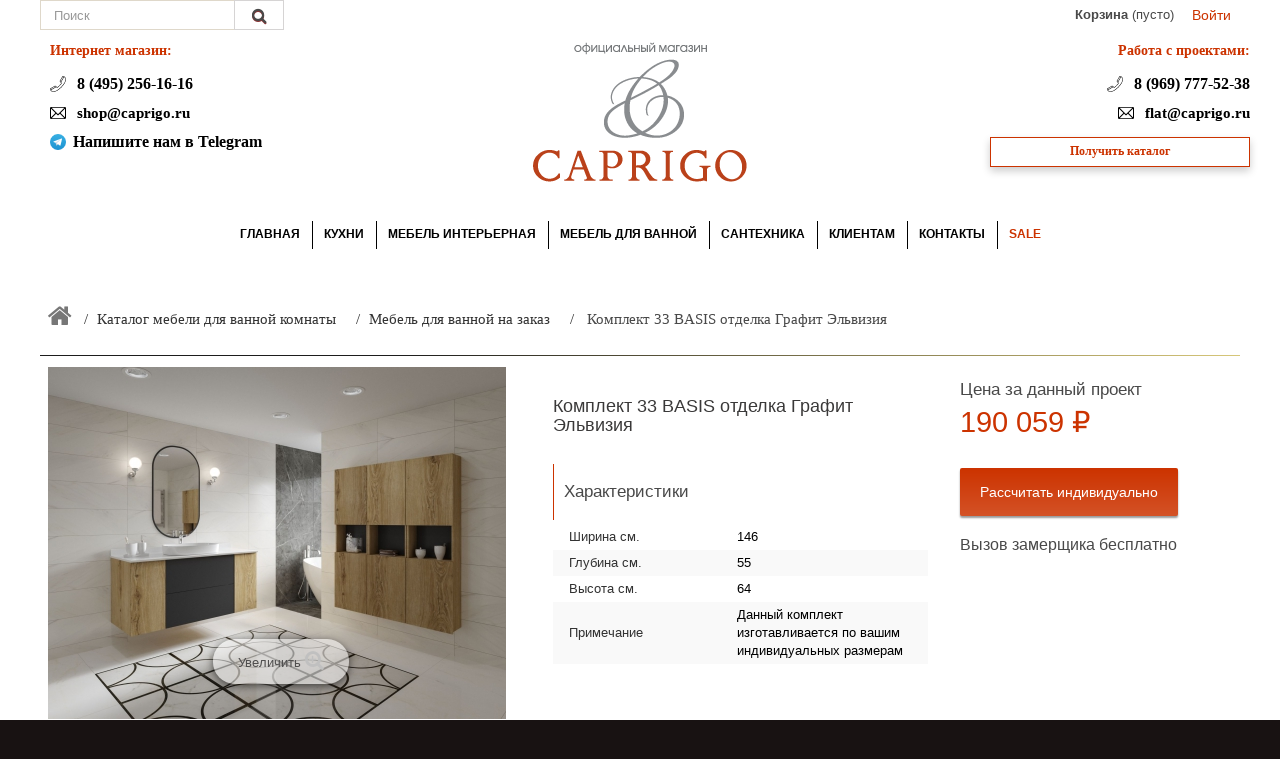

--- FILE ---
content_type: text/html; charset=utf-8
request_url: https://www.caprigoshop.ru/mebel-dlya-vannoj-na-zakaz/10614-komplekt-32-basis-otdelka-grafit-elviziya.html
body_size: 49091
content:
<!DOCTYPE HTML> <!--[if lt IE 7]><html class="no-js lt-ie9 lt-ie8 lt-ie7" lang="ru-ru"><![endif]--> <!--[if IE 7]><html class="no-js lt-ie9 lt-ie8 ie7" lang="ru-ru"><![endif]--> <!--[if IE 8]><html class="no-js lt-ie9 ie8" lang="ru-ru"><![endif]--> <!--[if gt IE 8]><html class="no-js ie9" lang="ru-ru"><![endif]--><html lang="ru-ru"><head><meta charset="utf-8" /><title>Комплект 33 BASIS отделка Графит Эльвизия.</title><meta name="description" content="Комплект 33 BASIS отделка Графит Эльвизия. Ширина см.: 146; Высота см.: 64; Глубина см.: 55." /><meta name="keywords" content="столешницей, высота, глубина, эльвизия, basis, ширина, графит, цена, экошпон, пример, 1200, тумба, мебели, 1500, комплект" /><meta name="generator" content="PrestaShop" /><meta name="robots" content="index,follow" /><meta name="viewport" content="width=device-width, minimum-scale=0.25, maximum-scale=1.6, initial-scale=1.0" /><meta name="apple-mobile-web-app-capable" content="yes" /><link rel="icon" type="image/vnd.microsoft.icon" href="/img/favicon.ico?1768555593" /><link rel="shortcut icon" type="image/x-icon" href="/img/favicon.ico?1768555593" /><link rel="apple-touch-icon" sizes="180x180" href="/apple-touch-icon.png"><link rel="icon" type="image/png" sizes="32x32" href="/favicon-32x32.png"><link rel="icon" type="image/png" sizes="16x16" href="/favicon-16x16.png"><link rel="manifest" href="/site.webmanifest"><link rel="mask-icon" href="/safari-pinned-tab.svg" color="#cc3300"><meta name="msapplication-TileColor" content="#cc3300"><meta name="theme-color" content="#ffffff"><link rel="stylesheet" href="https://fonts.googleapis.com/css?family=Forum:regular&amp;subset=latin%2Clatin-ext" type="text/css" media="all" /><link rel="stylesheet" href="https://www.caprigoshop.ru/themes/default-bootstrap/cache/v_3404_5d6c9ecd6e5a7306affcffd2a2d2f07b_all.css" type="text/css" media="all" /><link rel="stylesheet" href="https://www.caprigoshop.ru/themes/default-bootstrap/cache/v_3404_b4632cd5da8519ab97b7d34dde18182d_print.css" type="text/css" media="print" /> <script type="text/javascript">var CUSTOMIZE_TEXTFIELD = 1;
var FancyboxI18nClose = 'Закрыть';
var FancyboxI18nNext = 'Вперед';
var FancyboxI18nPrev = 'Назад';
var LS_Meta = {"v":"6.6.9"};
var PS_CATALOG_MODE = false;
var ajax_allowed = false;
var ajaxsearch = true;
var allowBuyWhenOutOfStock = true;
var attribute_anchor_separator = '-';
var attributesCombinations = [];
var availableLaterValue = '';
var availableNowValue = '';
var baseDir = 'https://www.caprigoshop.ru/';
var baseUri = 'https://www.caprigoshop.ru/';
var blocksearch_type = 'top';
var contentOnly = false;
var currency = {"id":1,"name":"Ruble","iso_code":"RUB","iso_code_num":"643","sign":"\u20bd","blank":"1","conversion_rate":"1.000000","deleted":"0","format":"2","decimals":"0","active":"1","prefix":"","suffix":" \u20bd","id_shop_list":null,"force_id":false};
var currencyBlank = 1;
var currencyFormat = 2;
var currencyRate = 1;
var currencySign = '₽';
var currentDate = '2026-01-25 07:03:00';
var customerGroupWithoutTax = false;
var customizationFields = false;
var customizationId = null;
var customizationIdMessage = 'Модификация №';
var default_eco_tax = 0;
var delete_txt = 'Удалить';
var displayList = false;
var displayPrice = 0;
var doesntExist = 'Данная модификация отсутствует. Пожалуйста, выберите другую.';
var doesntExistNoMore = 'Этого товара нет в наличии';
var doesntExistNoMoreBut = 'с такими характеристиками, но есть с другими.';
var ecotaxTax_rate = 0;
var fieldRequired = 'Пожалуйста заполните все требуемые поля, затем сохраните модификацию.';
var freeProductTranslation = 'Бесплатно!';
var freeShippingTranslation = 'Бесплатная доставка!';
var generated_date = 1769313780;
var groupReduction = 0;
var hasDeliveryAddress = false;
var highDPI = false;
var idDefaultImage = 21429;
var id_lang = 1;
var id_product = 10614;
var img_dir = 'https://www.caprigoshop.ru/themes/default-bootstrap/img/';
var img_prod_dir = 'https://www.caprigoshop.ru/img/p/';
var img_ps_dir = 'https://www.caprigoshop.ru/img/';
var instantsearch = true;
var iqitmegamenu_swwidth = true;
var isGuest = 0;
var isLogged = 0;
var isMobile = false;
var jqZoomEnabled = false;
var mask_fields = [];
var maxQuantityToAllowDisplayOfLastQuantityMessage = 3;
var minimalQuantity = 1;
var noTaxForThisProduct = true;
var oosHookJsCodeFunctions = [];
var page_name = 'product';
var priceDisplayMethod = 0;
var priceDisplayPrecision = 0;
var productAvailableForOrder = false;
var productBasePriceTaxExcl = 190059;
var productBasePriceTaxExcluded = 190059;
var productBasePriceTaxIncl = 190059;
var productHasAttributes = false;
var productPrice = 190059;
var productPriceTaxExcluded = 190059;
var productPriceTaxIncluded = 190059;
var productPriceWithoutReduction = 190059;
var productReference = '';
var productShowPrice = true;
var productUnitPriceRatio = 0;
var product_fileButtonHtml = 'Выберите файл';
var product_fileDefaultHtml = 'Файлы не выбраны';
var product_specific_price = [];
var quantitiesDisplayAllowed = false;
var quantityAvailable = 0;
var quickView = false;
var reduction_percent = 0;
var reduction_price = 0;
var removingLinkText = 'удалить товар из корзины';
var roundMode = 2;
var search_url = 'https://www.caprigoshop.ru/search';
var sharing_img = 'https://www.caprigoshop.ru/21429/komplekt-32-basis-otdelka-grafit-elviziya.jpg';
var sharing_name = 'Комплект 33 BASIS отделка Графит Эльвизия';
var sharing_url = 'https://www.caprigoshop.ru/mebel-dlya-vannoj-na-zakaz/10614-komplekt-32-basis-otdelka-grafit-elviziya.html';
var specific_currency = false;
var specific_price = 0;
var static_token = 'ab4914de2bbe346a78a9d51f48908d38';
var stock_management = 1;
var taxRate = 0;
var toBeDetermined = 'Будут определены позднее';
var token = 'ab4914de2bbe346a78a9d51f48908d38';
var uploading_in_progress = 'Пожалуйста подождите...';
var usingSecureMode = true;</script> <script type="text/javascript" src="https://www.caprigoshop.ru/themes/default-bootstrap/cache/v_1339_0cf3786ee638cbc5f942a1d45d0541e9.js"></script> <script type="text/javascript">var sp_link_base ='https://www.caprigoshop.ru';</script> <script type="text/javascript">function renderDataAjax(jsonData)
{
    for (var key in jsonData) {
	    if(key=='java_script')
        {
            $('body').append(jsonData[key]);
        }
        else
            if($('#ets_speed_dy_'+key).length)
              $('#ets_speed_dy_'+key).replaceWith(jsonData[key]);  
    }
    if($('#header .shopping_cart').length && $('#header .cart_block').length)
    {
        var shopping_cart = new HoverWatcher('#header .shopping_cart');
        var cart_block = new HoverWatcher('#header .cart_block');
        $("#header .shopping_cart a:first").live("hover",
            function(){
    			if (ajaxCart.nb_total_products > 0 || parseInt($('.ajax_cart_quantity').html()) > 0)
    				$("#header .cart_block").stop(true, true).slideDown(450);
    		},
    		function(){
    			setTimeout(function(){
    				if (!shopping_cart.isHoveringOver() && !cart_block.isHoveringOver())
    					$("#header .cart_block").stop(true, true).slideUp(450);
    			}, 200);
    		}
        );
    }
    if(typeof jsonData.custom_js!== undefined && jsonData.custom_js)
        $('head').append('<script src="'+sp_link_base+'/modules/ets_superspeed/views/js/script_custom.js"></javascript');
}</script> <style>.layered_filter_ul .radio,.layered_filter_ul .checkbox {
    display: inline-block;
}
.ets_speed_dynamic_hook .cart-products-count{
    display:none!important;
}
.ets_speed_dynamic_hook .ajax_cart_quantity ,.ets_speed_dynamic_hook .ajax_cart_product_txt,.ets_speed_dynamic_hook .ajax_cart_product_txt_s{
    display:none!important;
}
.ets_speed_dynamic_hook .shopping_cart > a:first-child:after {
    display:none!important;
}</style><meta property="og:type" content="product" /><meta property="og:url" content="https://www.caprigoshop.ru/mebel-dlya-vannoj-na-zakaz/10614-komplekt-32-basis-otdelka-grafit-elviziya.html" /><meta property="og:title" content="Комплект 33 BASIS отделка Графит Эльвизия." /><meta property="og:site_name" content="CAPRIGOSHOP" /><meta property="og:description" content="Комплект 33 BASIS отделка Графит Эльвизия. Ширина см.: 146; Высота см.: 64; Глубина см.: 55." /><meta property="og:image" content="https://www.caprigoshop.ru/21429-large_default/komplekt-32-basis-otdelka-grafit-elviziya.jpg" /><meta property="product:pretax_price:amount" content="190059" /><meta property="product:pretax_price:currency" content="RUB" /><meta property="product:price:amount" content="190059" /><meta property="product:price:currency" content="RUB" /> <script type="text/javascript">(window.gaDevIds=window.gaDevIds||[]).push('d6YPbH');
				(function(i,s,o,g,r,a,m){i['GoogleAnalyticsObject']=r;i[r]=i[r]||function(){
				(i[r].q=i[r].q||[]).push(arguments)},i[r].l=1*new Date();a=s.createElement(o),
				m=s.getElementsByTagName(o)[0];a.async=1;a.src=g;m.parentNode.insertBefore(a,m)
				})(window,document,'script','//www.google-analytics.com/analytics.js','ga');
				ga('create', 'UA-76226894-1', 'auto');
				ga('require', 'ec');</script><script data-keepinline="true">(function(w,d,s,l,i){w[l]=w[l]||[];w[l].push({'gtm.start':new Date().getTime(),event:'gtm.js'});var f=d.getElementsByTagName(s)[0],j=d.createElement(s),dl=l!='dataLayer'?'&l='+l:'';j.async=true;j.src='//www.googletagmanager.com/gtm.js?id='+i+dl;f.parentNode.insertBefore(j,f);})(window,document,'script','dataLayer','GTM-WDMZ8VP');</script><meta name="generator" content="Powered by Creative Slider 6.6.9 - Multi-Purpose, Responsive, Parallax, Mobile-Friendly Slider Module for PrestaShop." /><link rel="canonical" href="https://www.caprigoshop.ru/mebel-dlya-vannoj-na-zakaz/10614-komplekt-32-basis-otdelka-grafit-elviziya.html"><link rel="alternate" href="https://www.caprigoshop.ru/mebel-dlya-vannoj-na-zakaz/10614-komplekt-32-basis-otdelka-grafit-elviziya.html" hreflang="ru-ru"><link rel="alternate" href="https://www.caprigoshop.ru/mebel-dlya-vannoj-na-zakaz/10614-komplekt-32-basis-otdelka-grafit-elviziya.html" hreflang="x-default"> <script type="text/javascript">var module_dir = "/modules/lgcomments/";
    var star_style = "plain";
    var star_color = "yellow";
    var comment_tab = "1";
    var review_controller_name = "store-reviews";
    var review_controller_link = "https://www.caprigoshop.ru/store-reviews?action=sendReview&ajax=1";
    var sliderblocks = "4";
    var send_successfull_msg = "The review has been correctly sent.";
    var lgcomments_products_default_display = 3;
    var lgcomments_products_extra_display = 10;</script><link rel="amphtml" href="https://www.caprigoshop.ru/amp/product/10614-komplekt-32-basis-otdelka-grafit-elviziya.html"/><link rel="alternate" type="application/rss+xml" title="Комплект 33 BASIS отделка Графит Эльвизия." href="https://www.caprigoshop.ru/modules/feeder/rss.php?id_category=579&amp;orderby=position&amp;orderway=asc" /><link href='https://fonts.googleapis.com/css?family=Forum&subset=cyrillic,cyrillic-ext,latin,latin-ext' rel='stylesheet' type='text/css' media='all'> <!--[if IE 8]> <script src="https://oss.maxcdn.com/libs/html5shiv/3.7.0/html5shiv.js"></script> <script src="https://oss.maxcdn.com/libs/respond.js/1.3.0/respond.min.js"></script> <![endif]--> <script type="application/ld+json">{
  "@context" : "http://schema.org",
  "@type" : "Organization",
  "name" : "CAPRIGO",
  "url" : "https://www.caprigoshop.ru/",
  "sameAs" : [
    
        "https://vk.com/caprigo_ru"
  ]
}</script>  <script type='application/ld+json'>{
  "@context": "https://schema.org",
  "@type": "Organization",
  "url": "https://www.caprigoshop.ru",
  "logo": "https://www.caprigoshop.ru/img/google_search_logo.png"
}</script>   <script type="text/javascript">!function(){var t=document.createElement("script");t.type="text/javascript",t.async=!0,t.src='https://vk.com/js/api/openapi.js?169',t.onload=function(){VK.Retargeting.Init("VK-RTRG-1619824-c4HVv"),VK.Retargeting.Hit()},document.head.appendChild(t)}();</script><noscript><img src="https://vk.com/rtrg?p=VK-RTRG-1619824-c4HVv" style="position:fixed; left:-999px;" alt=""/></noscript></head><body id="product" class="product product-10614 product-komplekt-32-basis-otdelka-grafit-elviziya category-579 category-mebel-dlya-vannoj-na-zakaz hide-left-column hide-right-column lang_ru"><div id="page"><div class="header-container"> <header id="header"><div class="nav"><div class="container"><div class="row"> <nav><div class="header_user_info"> <a class="login" href="https://www.caprigoshop.ru/my-account" rel="nofollow" title="Войти в учетную запись"> Войти </a></div><div "><div class="shopping_cart"> <b>Корзина</b> <span class="ajax_cart_quantity unvisible">0</span> <span class="ajax_cart_product_txt unvisible">товар</span> <span class="ajax_cart_product_txt_s unvisible">товара</span> <span class="ajax_cart_total unvisible"> </span> <span class="ajax_cart_no_product">(пусто)</span> </a><div class="cart_block block exclusive"><div class="block_content "><div class="cart_block_list"><p class="cart_block_no_products"> Нет товаров</p><div class="cart-prices"><div class="cart-prices-line last-line"> <span class="price cart_block_total ajax_block_cart_total">0 ₽</span> <span>Итого, к оплате:</span></div></div><p class="cart-buttons"> <a id="button_order_cart" class="btn btn-default button button-small" href="https://www.caprigoshop.ru/quick-order" title="Оформить заказ" rel="nofollow"> <span> Оформить заказ<i class="icon-chevron-right right"></i> </span> </a></p></div></div></div></div></div><div id="layer_cart"><div class="clearfix"><div class="layer_cart_product col-xs-12 col-md-6"> <span class="cross" title="Закрыть окно"></span> <span class="title"> <i class="icon-check"></i>Продукт успешно добавлен в вашу корзину </span><div class="product-image-container layer_cart_img"></div><div class="layer_cart_product_info"> <span id="layer_cart_product_title" class="product-name"></span> <span id="layer_cart_product_attributes"></span><div> <strong class="dark">Количество</strong> <span id="layer_cart_product_quantity"></span></div><div> <strong class="dark">Итого, к оплате:</strong> <span id="layer_cart_product_price"></span></div></div></div><div class="layer_cart_cart col-xs-12 col-md-6"> <span class="title"> <span class="ajax_cart_product_txt_s unvisible"> Есть <span class="ajax_cart_quantity">0[/ 1] товаров в Вашей корзине. </span> <span class="ajax_cart_product_txt "> Существует 1 пункт в вашей корзине. </span> </span><div class="layer_cart_row"> <strong class="dark"> Всего товаров </strong> <span class="ajax_block_products_total"> </span></div><div class="layer_cart_row gavno"> <strong class="dark unvisible"> Всего доставка&nbsp; </strong> <span class="ajax_cart_shipping_cost unvisible"> Будут определены позднее </span></div><div class="layer_cart_row"> <strong class="dark"> Итого, к оплате: </strong> <span class="ajax_block_cart_total"> </span></div><div class="button-container"> <span class="continue btn btn-default button exclusive-medium" title="Продолжить покупки"> <span> <i class="icon-chevron-left left"></i>Продолжить покупки </span> </span> <a class="btn btn-default button button-medium" href="https://www.caprigoshop.ru/quick-order" title="Перейти к оформлению заказа" rel="nofollow"> <span> Перейти к оформлению заказа<i class="icon-chevron-right right"></i> </span> </a></div></div></div><div class="crossseling"></div></div><div class="layer_cart_overlay"></div><div class="search_desktop"><div id="search_block_top" ><form id="searchbox" method="get" action="//www.caprigoshop.ru/search" > <input type="hidden" name="controller" value="search" /> <input type="hidden" name="orderby" value="position" /> <input type="hidden" name="orderway" value="desc" /> <input class="search_query form-control" type="text" id="search_query_top" name="search_query" placeholder="Поиск" value="" /> <button type="submit" name="submit_search" class="btn btn-default button-search"> <span>Поиск по сайту</span> </button></form></div></div><div class="search_mobile"><div> <a href="#searchbox" class="search-form-tigger btn btn-caprigo hidden-lg" data-toggle="searchbox"><i class="fa fa-search" aria-hidden="true"></i></a></div><div class="search-form-wrapper"><div id="search_block_top" ><form id="searchbox" method="get" action="//www.caprigoshop.ru/search" > <input type="hidden" name="controller" value="search" /> <input type="hidden" name="orderby" value="position" /> <input type="hidden" name="orderway" value="desc" /> <input class="search_query form-control" type="text" id="search_query_top" name="search_query" placeholder="Поиск" value="" /> <button type="submit" name="submit_search" class="btn btn-default button-search"> <span>Поиск по сайту</span> </button></form></div></div></div></nav></div></div></div><div style="background-color:white;"><div class="container"><div class="row"><div class="header-flex"><div id="header_logo"> <a href="https://www.caprigoshop.ru/" title="CAPRIGOSHOP"> <img class="logo img-responsive" src="https://www.caprigoshop.ru/img/magazin-caprigo-logo-1607610742.jpg" alt="CAPRIGOSHOP" width="214" height="140"/> </a></div><div style="color:black;max-width:290px;top:1em;font-family:tahoma;left:10px;text-align:left;"; class="col-xs-9 text-center col-sm-6 mobilespace"><p style="font-family:tahoma;margin: 0 0 0;line-height:1em;top:20px;font-size:1.1em;color: #cc3300;font-weight:bold;" >Интернет магазин:</p><br><div> <img class="headersvgicons" src="/img/telefonvlevo.svg"><a class="maintel headertel" href="tel:+74952561616"> 8 (495) 256-16-16</a></div><div class="milo" style="padding-top: 10px;"><img class="headersvgicons" src="/img/emailnasite.svg"><a class="maintel" href="mailto:shop@caprigo.ru"> shop@caprigo.ru</a></div><div style="margin-top: 10px;"><img class="headersvgicons" src="/img/Telegram_logo.svg"><a class="maintel headertel" href="https://t.me/+79669773388" target="_blank" rel="noopener noreferrer">Напишите нам в Telegram</a></div></div><div class="col-xs-9 right_header_column col-sm-6 mobilespace" style="color:black;max-width:290px;top:1em;font-family:tahoma;left:10px;z-index:1;"><p class="work_with_projects">Работа с проектами:</p><br><div><img class="headersvgicons" src="/img/telefonvlevo.svg"><a class="maintel headertel" href="tel:89697775238"> 8 (969) 777-52-38</a></div><div class="milo" style="margin-top: 10px;"><img class="headersvgicons" src="/img/emailnasite.svg"><a class="maintel" href="mailto:flat@caprigo.ru"> flat@caprigo.ru</a></div><div class="designbutt"><script xmlns="http://www.w3.org/1999/html">var message_successfull = "Сообщение было успешно отправлено";
    var message_error_file = "Файл не указан";
    var message_error_file_ext = "Недопустимое расширение файла";
    var ps_version = 1.6;
    
    if (typeof ajax_form == 'undefined')
       var ajax_form = new Object();</script> <a class="sp_popup_show blue_btn" data-link="2" href="#">Получить каталог</a><div class="special_form sf_popup blue" style="display: none;" data-id="2"><form class="ajax_form" action="/mebel-dlya-vannoj-na-zakaz/10614-komplekt-32-basis-otdelka-grafit-elviziya.html" method="POST" enctype="multipart/form-data"><div class="head_of_form"> Получить каталог <a class="sf_popup_close" href="#">×</a></div><div class="wrapp_form"> <img id="zagolovokforma" src="/img/DesignFinalForm3.svg"></img> <input type="hidden" name="id_form" value="2"><div class="col_1"><div class="row"> <label>Имя:<sup class="required">*</sup></label><div data-alias="imya" class="field"> <input type="text" name="imya" value="" placeholder=""><div class="form_hint"> Ваше Имя</div></div></div><div class="row"> <label>phone<sup class="required">*</sup></label><div data-alias="phone" class="field"> <input class="sf_phone" type="text" name="phone" value=""> <script>mask_fields['phone'] = '+7(999)999-99-99';</script> <div class="form_hint"> Введите ваш номер телефона</div></div></div><div class="row"> <label>Еmail:<sup class="required">*</sup></label><div data-alias="email" class="field"> <input type="text" name="email" value="" placeholder=""><div class="form_hint"> Ваша почта</div></div></div><div class="row"> <label>Согласие<sup class="required">*</sup></label><div data-alias="soglasie" class="field"> <input id="2_soglasie_1" value="Согласна(ен) на обработку Персональных Данных" type="checkbox" name="soglasie[]"> <label for="2_soglasie_1">Согласна(ен) на обработку Персональных Данных</label><br><div class="form_hint"> Необходимо подтвердить согласие на обработку персональных данных</div></div></div></div><div class="row row_btn"> <input name="submitSpecialForm" type="submit" class="btn_submit" value="Получить каталог"><p>Нажимая на кнопку, вы даете <a href="/content/12-soglasie-na-obrabotku-personalnykh-dannykh" target="_blank">Cогласие пользователя на обработку персональных данных</a></p></div></div></form></div><link rel="stylesheet" href="/modules/specialformcms/views/css/themes/blue.css"></div></div></div><div class="iqitmegamenu-wrapper col-xs-12 cbp-hor-width-0 clearfix"><div id="iqitmegamenu-horizontal" class="iqitmegamenu cbp-nosticky cbp-sticky-transparent" role="navigation"><div class="container"> <nav id="cbp-hrmenu" class="cbp-hrmenu cbp-horizontal cbp-hrsub-narrow cbp-fade cbp-arrowed cbp-submenu-notarrowed cbp-submenu-notarrowed cbp-menu-centered "><ul><li class="cbp-hrmenu-tab cbp-hrmenu-tab-96 cbp-has-submeu"> <a href="https://www.caprigoshop.ru/" ><span class="cbp-tab-title"> Главная <i class="icon fa icon-angle-down cbp-submenu-aindicator"></i></span> </a><div class="cbp-hrsub col-xs-2"><div class="cbp-triangle-container"><div class="cbp-triangle-top"></div><div class="cbp-triangle-top-back"></div></div><div class="cbp-hrsub-inner"><div class="row menu_row menu-element first_rows menu-element-id-1"><div class="col-xs-12 cbp-menu-column cbp-menu-element menu-element-id-2 " ><div class="cbp-menu-column-inner"><ul class="cbp-links cbp-valinks"><li><a href="https://www.caprigoshop.ru/content/4-o-kompanii" >&#1054; &#1082;&#1086;&#1084;&#1087;&#1072;&#1085;&#1080;&#1080;</a></li><li><a href="https://www.caprigoshop.ru/content/10-dizajneram-i-arkhitektoram" >&#1044;&#1080;&#1079;&#1072;&#1081;&#1085;&#1077;&#1088;&#1072;&#1084; &#1080; &#1040;&#1088;&#1093;&#1080;&#1090;&#1077;&#1082;&#1090;&#1086;&#1088;&#1072;&#1084;</a></li><li><a href="https://www.caprigoshop.ru/content/16-proizvodstvo" >&#1055;&#1088;&#1086;&#1080;&#1079;&#1074;&#1086;&#1076;&#1089;&#1090;&#1074;&#1086;</a></li></ul></div></div></div></div></div></li><li class="cbp-hrmenu-tab cbp-hrmenu-tab-97 cbp-has-submeu"> <a href="https://www.caprigoshop.ru/72-zakazat-raschet-kukhni-caprigo" ><span class="cbp-tab-title"> Кухни <i class="icon fa icon-angle-down cbp-submenu-aindicator"></i></span> </a><div class="cbp-hrsub col-xs-3"><div class="cbp-triangle-container"><div class="cbp-triangle-top"></div><div class="cbp-triangle-top-back"></div></div><div class="cbp-hrsub-inner"><div class="row menu_row menu-element first_rows menu-element-id-1"><div class="col-xs-12 cbp-menu-column cbp-menu-element menu-element-id-2 " ><div class="cbp-menu-column-inner"><ul class="cbp-links cbp-valinks"><li><a href="https://www.caprigoshop.ru/411-kukhni-v-klassicheskom-stile" >&#1050;&#1091;&#1093;&#1085;&#1080; &#1074; &#1082;&#1083;&#1072;&#1089;&#1089;&#1080;&#1095;&#1077;&#1089;&#1082;&#1086;&#1084; &#1089;&#1090;&#1080;&#1083;&#1077;</a></li><li><a href="https://www.caprigoshop.ru/412-kukhni-v-sovremennom-stile" >&#1050;&#1091;&#1093;&#1085;&#1080; &#1074; &#1089;&#1086;&#1074;&#1088;&#1077;&#1084;&#1077;&#1085;&#1085;&#1086;&#1084; &#1089;&#1090;&#1080;&#1083;&#1077;</a></li></ul></div></div></div></div></div></li><li class="cbp-hrmenu-tab cbp-hrmenu-tab-98 cbp-has-submeu"> <a href="https://www.caprigoshop.ru/418-interernaya-mebel" ><span class="cbp-tab-title"> Мебель интерьерная <i class="icon fa icon-angle-down cbp-submenu-aindicator"></i></span> </a><div class="cbp-hrsub col-xs-2"><div class="cbp-triangle-container"><div class="cbp-triangle-top"></div><div class="cbp-triangle-top-back"></div></div><div class="cbp-hrsub-inner"><div class="row menu_row menu-element first_rows menu-element-id-1"><div class="col-xs-12 cbp-menu-column cbp-menu-element menu-element-id-2 " ><div class="cbp-menu-column-inner"><ul class="cbp-links cbp-valinks"><li><a href="https://www.caprigoshop.ru/420-shkafy" >&#1064;&#1082;&#1072;&#1092;&#1099;</a></li><li><a href="https://www.caprigoshop.ru/426-garderobnye" >&#1043;&#1072;&#1088;&#1076;&#1077;&#1088;&#1086;&#1073;&#1085;&#1099;&#1077;</a></li><li><a href="https://www.caprigoshop.ru/419-kabinety" >&#1050;&#1072;&#1073;&#1080;&#1085;&#1077;&#1090;&#1099;</a></li><li><a href="https://www.caprigoshop.ru/429-gostinye" >&#1043;&#1086;&#1089;&#1090;&#1080;&#1085;&#1099;&#1077;</a></li><li><a href="https://www.caprigoshop.ru/430-prikhozhie" >&#1055;&#1088;&#1080;&#1093;&#1086;&#1078;&#1080;&#1077;</a></li><li><a href="https://www.caprigoshop.ru/98-komody" >&#1050;&#1086;&#1084;&#1086;&#1076;&#1099;</a></li></ul></div></div></div></div></div></li><li class="cbp-hrmenu-tab cbp-hrmenu-tab-99 cbp-has-submeu"> <a href="https://www.caprigoshop.ru/82-katalog-mebeli-dlya-vannoj-komnaty" ><span class="cbp-tab-title"> Мебель для ванной <i class="icon fa icon-angle-down cbp-submenu-aindicator"></i></span> </a><div class="cbp-hrsub col-xs-3"><div class="cbp-triangle-container"><div class="cbp-triangle-top"></div><div class="cbp-triangle-top-back"></div></div><div class="cbp-hrsub-inner"><div class="row menu_row menu-element first_rows menu-element-id-1"><div class="col-xs-12 cbp-menu-column cbp-menu-element menu-element-id-2 " ><div class="cbp-menu-column-inner"><ul class="cbp-links cbp-valinks"><li><a href="https://www.caprigoshop.ru/581-skladskaya-programma" >&#1057;&#1082;&#1083;&#1072;&#1076;&#1089;&#1082;&#1072;&#1103; &#1087;&#1088;&#1086;&#1075;&#1088;&#1072;&#1084;&#1084;&#1072;</a></li><li><a href="https://www.caprigoshop.ru/431-kollekcii-mebeli-dlya-vannoj" >&#1050;&#1086;&#1083;&#1083;&#1077;&#1082;&#1094;&#1080;&#1080; &#1084;&#1077;&#1073;&#1077;&#1083;&#1080; &#1076;&#1083;&#1103; &#1074;&#1072;&#1085;&#1085;&#1086;&#1081;</a></li><li><a href="https://www.caprigoshop.ru/579-mebel-dlya-vannoj-na-zakaz" >&#1052;&#1077;&#1073;&#1077;&#1083;&#1100; &#1076;&#1083;&#1103; &#1074;&#1072;&#1085;&#1085;&#1086;&#1081; &#1085;&#1072; &#1079;&#1072;&#1082;&#1072;&#1079;</a></li><li><a href="https://www.caprigoshop.ru/387-konsoli-v-vannuyu" >&#1050;&#1086;&#1085;&#1089;&#1086;&#1083;&#1080; &#1074; &#1074;&#1072;&#1085;&#1085;&#1091;&#1102;</a></li><li><a href="https://www.caprigoshop.ru/101-penaly-dlya-vannoj-komnaty" >&#1055;&#1077;&#1085;&#1072;&#1083;&#1099; &#1076;&#1083;&#1103; &#1074;&#1072;&#1085;&#1085;&#1086;&#1081; &#1082;&#1086;&#1084;&#1085;&#1072;&#1090;&#1099;</a></li><li><a href="https://www.caprigoshop.ru/100-shkafy-navesnye-dlya-vannoj" >&#1064;&#1082;&#1072;&#1092;&#1099; &#1085;&#1072;&#1074;&#1077;&#1089;&#1085;&#1099;&#1077; &#1076;&#1083;&#1103; &#1074;&#1072;&#1085;&#1085;&#1086;&#1081;</a></li><li><a href="https://www.caprigoshop.ru/16-zerkala" >&#1047;&#1077;&#1088;&#1082;&#1072;&#1083;&#1072;</a></li><li><a href="https://www.caprigoshop.ru/98-komody" >&#1050;&#1086;&#1084;&#1086;&#1076;&#1099;</a></li></ul></div></div></div></div></div></li><li class="cbp-hrmenu-tab cbp-hrmenu-tab-100 cbp-has-submeu"> <a href="https://www.caprigoshop.ru/432-santekhnika" ><span class="cbp-tab-title"> Сантехника <i class="icon fa icon-angle-down cbp-submenu-aindicator"></i></span> </a><div class="cbp-hrsub col-xs-3"><div class="cbp-triangle-container"><div class="cbp-triangle-top"></div><div class="cbp-triangle-top-back"></div></div><div class="cbp-hrsub-inner"><div class="row menu_row menu-element first_rows menu-element-id-1"><div class="col-xs-12 cbp-menu-column cbp-menu-element menu-element-id-2 " ><div class="cbp-menu-column-inner"><ul class="cbp-links cbp-valinks"><li><a href="https://www.caprigoshop.ru/14-smesiteli" >&#1057;&#1084;&#1077;&#1089;&#1080;&#1090;&#1077;&#1083;&#1080;</a></li><li><a href="https://www.caprigoshop.ru/12-sanfayans" >&#1057;&#1072;&#1085;&#1092;&#1072;&#1103;&#1085;&#1089;</a></li><li><a href="https://www.caprigoshop.ru/15-aksessuary" >&#1040;&#1082;&#1089;&#1077;&#1089;&#1089;&#1091;&#1072;&#1088;&#1099;</a></li><li><a href="https://www.caprigoshop.ru/266-dushevye-ograzhdeniya" >&#1044;&#1091;&#1096;&#1077;&#1074;&#1099;&#1077; &#1086;&#1075;&#1088;&#1072;&#1078;&#1076;&#1077;&#1085;&#1080;&#1103;</a></li><li><a href="https://www.caprigoshop.ru/276-polotencesushiteli" >&#1055;&#1086;&#1083;&#1086;&#1090;&#1077;&#1085;&#1094;&#1077;&#1089;&#1091;&#1096;&#1080;&#1090;&#1077;&#1083;&#1080;</a></li><li><a href="https://www.caprigoshop.ru/277-vanny" >&#1042;&#1072;&#1085;&#1085;&#1099;</a></li></ul></div></div></div></div></div></li><li class="cbp-hrmenu-tab cbp-hrmenu-tab-101 cbp-has-submeu"> <a href="https://www.caprigoshop.ru/content/1-dostavka-i-vozvrat" ><span class="cbp-tab-title"> Клиентам <i class="icon fa icon-angle-down cbp-submenu-aindicator"></i></span> </a><div class="cbp-hrsub col-xs-2"><div class="cbp-triangle-container"><div class="cbp-triangle-top"></div><div class="cbp-triangle-top-back"></div></div><div class="cbp-hrsub-inner"><div class="row menu_row menu-element first_rows menu-element-id-1"><div class="col-xs-12 cbp-menu-column cbp-menu-element menu-element-id-2 " ><div class="cbp-menu-column-inner"><ul class="cbp-links cbp-valinks"><li><a href="https://www.caprigoshop.ru/content/1-dostavka-i-vozvrat" >&#1044;&#1086;&#1089;&#1090;&#1072;&#1074;&#1082;&#1072; &#1080; &#1074;&#1086;&#1079;&#1074;&#1088;&#1072;&#1090;</a></li><li><a href="https://www.caprigoshop.ru/content/18-skhema-proezda-na-sklad" >&#1057;&#1093;&#1077;&#1084;&#1072; &#1087;&#1088;&#1086;&#1077;&#1079;&#1076;&#1072; &#1085;&#1072; &#1089;&#1082;&#1083;&#1072;&#1076;</a></li><li><a href="https://www.caprigoshop.ru/faq-page" >&#1063;&#1072;&#1089;&#1090;&#1099;&#1077; &#1074;&#1086;&#1087;&#1088;&#1086;&#1089;&#1099;</a></li><li><a href="https://www.caprigoshop.ru/store-reviews" >&#1054;&#1090;&#1079;&#1099;&#1074;&#1099; &#1086;&#1090; &#1084;&#1072;&#1075;&#1072;&#1079;&#1080;&#1085;&#1077;</a></li><li><a href="https://www.caprigoshop.ru/content/category/2-articles" >&#1057;&#1090;&#1072;&#1090;&#1100;&#1080;</a></li></ul></div></div></div></div></div></li><li class="cbp-hrmenu-tab cbp-hrmenu-tab-102 "> <a href="https://www.caprigoshop.ru/content/9-kontakty" ><span class="cbp-tab-title"> Контакты</span> </a></li><li class="cbp-hrmenu-tab cbp-hrmenu-tab-103 cbp-has-submeu"> <a href="https://www.caprigoshop.ru/133-rasprodazha" ><span class="cbp-tab-title"> SALE <i class="icon fa icon-angle-down cbp-submenu-aindicator"></i></span> </a><div class="cbp-hrsub col-xs-4"><div class="cbp-triangle-container"><div class="cbp-triangle-top"></div><div class="cbp-triangle-top-back"></div></div><div class="cbp-hrsub-inner"><div class="row menu_row menu-element first_rows menu-element-id-1"><div class="col-xs-12 cbp-menu-column cbp-menu-element menu-element-id-2 " ><div class="cbp-menu-column-inner"><ul class="cbp-links cbp-valinks"><li><a href="https://www.caprigoshop.ru/399-fiksirovannaya-cena-na-mebel" >&#1060;&#1080;&#1082;&#1089;&#1080;&#1088;&#1086;&#1074;&#1072;&#1085;&#1085;&#1072;&#1103; &#1094;&#1077;&#1085;&#1072; &#1085;&#1072; &#1084;&#1077;&#1073;&#1077;&#1083;&#1100;</a></li><li><a href="https://www.caprigoshop.ru/365-smena-ekspozicii" >&#1057;&#1084;&#1077;&#1085;&#1072; &#1101;&#1082;&#1089;&#1087;&#1086;&#1079;&#1080;&#1094;&#1080;&#1080;</a></li></ul></div></div></div></div></div></li><li class="cbp-hrmenu-tab cbp-hrmenu-tab-104 "> <a href="https://www.caprigoshop.ru/quick-order" target="_blank"><span class="cbp-tab-title"> <i class="icon fa icon-shopping-cart cbp-mainlink-icon"></i> Корзина</span> </a></li></ul> </nav></div><div id="iqitmegamenu-mobile"><div id="iqitmegamenu-shower" class="clearfix"><div class="container"><div class="iqitmegamenu-icon"><i class="icon fa icon-reorder"></i></div> <span>Меню</span></div></div><div class="cbp-mobilesubmenu"><div class="container"><ul id="iqitmegamenu-accordion" class="iqitmegamenu-accordion"><li><a href="https://www.caprigoshop.ru/">Home</a></li><li><div class="responsiveInykator">+</div><a href="https://www.caprigoshop.ru/72-zakazat-raschet-kukhni-caprigo">&#1047;&#1072;&#1082;&#1072;&#1079;&#1072;&#1090;&#1100; &#1088;&#1072;&#1089;&#1095;&#1077;&#1090; &#1082;&#1091;&#1093;&#1085;&#1080; Caprigo</a><ul><li><a href="https://www.caprigoshop.ru/411-kukhni-v-klassicheskom-stile">&#1050;&#1091;&#1093;&#1085;&#1080; &#1074; &#1082;&#1083;&#1072;&#1089;&#1089;&#1080;&#1095;&#1077;&#1089;&#1082;&#1086;&#1084; &#1089;&#1090;&#1080;&#1083;&#1077;</a></li><li><a href="https://www.caprigoshop.ru/412-kukhni-v-sovremennom-stile">&#1050;&#1091;&#1093;&#1085;&#1080; &#1074; &#1089;&#1086;&#1074;&#1088;&#1077;&#1084;&#1077;&#1085;&#1085;&#1086;&#1084; &#1089;&#1090;&#1080;&#1083;&#1077;</a></li><li><div class="responsiveInykator">+</div><a href="https://www.caprigoshop.ru/473-kukhni-katalog-ceny">&#1050;&#1091;&#1093;&#1085;&#1080; &#1082;&#1072;&#1090;&#1072;&#1083;&#1086;&#1075; &#1094;&#1077;&#1085;&#1099;</a><ul><li><a href="https://www.caprigoshop.ru/553-dorogie-kukhni">&#1044;&#1086;&#1088;&#1086;&#1075;&#1080;&#1077; &#1082;&#1091;&#1093;&#1085;&#1080;</a></li><li><a href="https://www.caprigoshop.ru/552-zakazat-dizajn-interera-kukhni">&#1047;&#1072;&#1082;&#1072;&#1079;&#1072;&#1090;&#1100; &#1076;&#1080;&#1079;&#1072;&#1081;&#1085; &#1080;&#1085;&#1090;&#1077;&#1088;&#1100;&#1077;&#1088;&#1072; &#1082;&#1091;&#1093;&#1085;&#1080; </a></li><li><a href="https://www.caprigoshop.ru/547-kukhni-na-zakaz-po-individualnym-razmeram">&#1050;&#1091;&#1093;&#1085;&#1080; &#1085;&#1072; &#1079;&#1072;&#1082;&#1072;&#1079; &#1087;&#1086; &#1080;&#1085;&#1076;&#1080;&#1074;&#1080;&#1076;&#1091;&#1072;&#1083;&#1100;&#1085;&#1099;&#1084; &#1088;&#1072;&#1079;&#1084;&#1077;&#1088;&#1072;&#1084;</a></li><li><a href="https://www.caprigoshop.ru/551-kukhni-pod-klyuch">&#1050;&#1091;&#1093;&#1085;&#1080; &#1087;&#1086;&#1076; &#1082;&#1083;&#1102;&#1095;</a></li><li><a href="https://www.caprigoshop.ru/548-kukhni-ekonom-klassa">&#1050;&#1091;&#1093;&#1085;&#1080; &#1101;&#1082;&#1086;&#1085;&#1086;&#1084; &#1082;&#1083;&#1072;&#1089;&#1089;&#1072;</a></li><li><a href="https://www.caprigoshop.ru/549-rasprodazha-kukhon-vystavochnykh-obrazcov">&#1056;&#1072;&#1089;&#1087;&#1088;&#1086;&#1076;&#1072;&#1078;&#1072; &#1082;&#1091;&#1093;&#1086;&#1085;&#1100; &#1074;&#1099;&#1089;&#1090;&#1072;&#1074;&#1086;&#1095;&#1085;&#1099;&#1093; &#1086;&#1073;&#1088;&#1072;&#1079;&#1094;&#1086;&#1074;</a></li><li><a href="https://www.caprigoshop.ru/550-rasschitat-stoimost-kukhni">&#1056;&#1072;&#1089;&#1089;&#1095;&#1080;&#1090;&#1072;&#1090;&#1100; &#1089;&#1090;&#1086;&#1080;&#1084;&#1086;&#1089;&#1090;&#1100; &#1082;&#1091;&#1093;&#1085;&#1080;</a></li><li><a href="https://www.caprigoshop.ru/554-elitnye-kukhni">&#1069;&#1083;&#1080;&#1090;&#1085;&#1099;&#1077; &#1082;&#1091;&#1093;&#1085;&#1080;</a></li></ul></li><li><a href="https://www.caprigoshop.ru/467-kukhni-po-razmeru">&#1050;&#1091;&#1093;&#1085;&#1080; &#1087;&#1086; &#1088;&#1072;&#1079;&#1084;&#1077;&#1088;&#1091;</a></li><li><div class="responsiveInykator">+</div><a href="https://www.caprigoshop.ru/468-kukhni-po-stilyam">&#1050;&#1091;&#1093;&#1085;&#1080; &#1087;&#1086; &#1089;&#1090;&#1080;&#1083;&#1103;&#1084;</a><ul><li><a href="https://www.caprigoshop.ru/523-kukhni-v-anglijskom-stile">&#1050;&#1091;&#1093;&#1085;&#1080; &#1074; &#1072;&#1085;&#1075;&#1083;&#1080;&#1081;&#1089;&#1082;&#1086;&#1084; &#1089;&#1090;&#1080;&#1083;&#1077;</a></li><li><a href="https://www.caprigoshop.ru/522-kukhni-v-italyanskom-stile">&#1050;&#1091;&#1093;&#1085;&#1080; &#1074; &#1080;&#1090;&#1072;&#1083;&#1100;&#1103;&#1085;&#1089;&#1082;&#1086;&#1084; &#1089;&#1090;&#1080;&#1083;&#1077;</a></li><li><a href="https://www.caprigoshop.ru/519-kukhni-v-stile-retro">&#1050;&#1091;&#1093;&#1085;&#1080; &#1074; &#1089;&#1090;&#1080;&#1083;&#1077; &#1088;&#1077;&#1090;&#1088;&#1086;</a></li><li><a href="https://www.caprigoshop.ru/511-kukhni-v-stile-khaj-tek">&#1050;&#1091;&#1093;&#1085;&#1080; &#1074; &#1089;&#1090;&#1080;&#1083;&#1077; &#1093;&#1072;&#1081; &#1090;&#1077;&#1082;</a></li><li><a href="https://www.caprigoshop.ru/514-kukhnya-v-klassicheskom-stile">&#1050;&#1091;&#1093;&#1085;&#1103; &#1074; &#1082;&#1083;&#1072;&#1089;&#1089;&#1080;&#1095;&#1077;&#1089;&#1082;&#1086;&#1084; &#1089;&#1090;&#1080;&#1083;&#1077;</a></li><li><a href="https://www.caprigoshop.ru/512-kukhnya-v-skandinavskom-stile">&#1050;&#1091;&#1093;&#1085;&#1103; &#1074; &#1089;&#1082;&#1072;&#1085;&#1076;&#1080;&#1085;&#1072;&#1074;&#1089;&#1082;&#1086;&#1084; &#1089;&#1090;&#1080;&#1083;&#1077;</a></li><li><a href="https://www.caprigoshop.ru/526-kukhnya-v-sovremennom-stile">&#1050;&#1091;&#1093;&#1085;&#1103; &#1074; &#1089;&#1086;&#1074;&#1088;&#1077;&#1084;&#1077;&#1085;&#1085;&#1086;&#1084; &#1089;&#1090;&#1080;&#1083;&#1077;</a></li><li><a href="https://www.caprigoshop.ru/521-kukhnya-v-stile-art-deko">&#1050;&#1091;&#1093;&#1085;&#1103; &#1074; &#1089;&#1090;&#1080;&#1083;&#1077; &#1072;&#1088;&#1090;-&#1076;&#1077;&#1082;&#1086;</a></li><li><a href="https://www.caprigoshop.ru/524-kukhnya-v-stile-barokko">&#1050;&#1091;&#1093;&#1085;&#1103; &#1074; &#1089;&#1090;&#1080;&#1083;&#1077; &#1041;&#1072;&#1088;&#1086;&#1082;&#1082;&#1086;</a></li><li><a href="https://www.caprigoshop.ru/520-kukhnya-v-stile-kantri">&#1050;&#1091;&#1093;&#1085;&#1103; &#1074; &#1089;&#1090;&#1080;&#1083;&#1077; &#1050;&#1072;&#1085;&#1090;&#1088;&#1080;</a></li><li><a href="https://www.caprigoshop.ru/513-kukhnya-v-stile-loft">&#1050;&#1091;&#1093;&#1085;&#1103; &#1074; &#1089;&#1090;&#1080;&#1083;&#1077; &#1083;&#1086;&#1092;&#1090;</a></li><li><a href="https://www.caprigoshop.ru/517-kukhnya-v-stile-minimalizm">&#1050;&#1091;&#1093;&#1085;&#1103; &#1074; &#1089;&#1090;&#1080;&#1083;&#1077; &#1084;&#1080;&#1085;&#1080;&#1084;&#1072;&#1083;&#1080;&#1079;&#1084;</a></li><li><a href="https://www.caprigoshop.ru/518-kukhnya-v-stile-modern">&#1050;&#1091;&#1093;&#1085;&#1103; &#1074; &#1089;&#1090;&#1080;&#1083;&#1077; &#1084;&#1086;&#1076;&#1077;&#1088;&#1085;</a></li><li><a href="https://www.caprigoshop.ru/516-kukhnya-v-stile-neoklassika">&#1050;&#1091;&#1093;&#1085;&#1103; &#1074; &#1089;&#1090;&#1080;&#1083;&#1077; &#1085;&#1077;&#1086;&#1082;&#1083;&#1072;&#1089;&#1089;&#1080;&#1082;&#1072;</a></li><li><a href="https://www.caprigoshop.ru/515-kukhnya-v-stile-provans">&#1050;&#1091;&#1093;&#1085;&#1103; &#1074; &#1089;&#1090;&#1080;&#1083;&#1077; &#1055;&#1088;&#1086;&#1074;&#1072;&#1085;&#1089;</a></li><li><a href="https://www.caprigoshop.ru/525-kukhnya-v-ekostile">&#1050;&#1091;&#1093;&#1085;&#1103; &#1074; &#1101;&#1082;&#1086;&#1089;&#1090;&#1080;&#1083;&#1077;</a></li></ul></li><li><div class="responsiveInykator">+</div><a href="https://www.caprigoshop.ru/472-kukhni-po-tipu-pomeshheniya">&#1050;&#1091;&#1093;&#1085;&#1080; &#1087;&#1086; &#1090;&#1080;&#1087;&#1091; &#1087;&#1086;&#1084;&#1077;&#1097;&#1077;&#1085;&#1080;&#1103;</a><ul><li><a href="https://www.caprigoshop.ru/545-kukhni-dlya-domov">&#1050;&#1091;&#1093;&#1085;&#1080; &#1076;&#1083;&#1103; &#1076;&#1086;&#1084;&#1086;&#1074;</a></li><li><a href="https://www.caprigoshop.ru/544-kukhni-dlya-kvartir">&#1050;&#1091;&#1093;&#1085;&#1080; &#1076;&#1083;&#1103; &#1082;&#1074;&#1072;&#1088;&#1090;&#1080;&#1088;</a></li><li><a href="https://www.caprigoshop.ru/543-kukhni-dlya-malogabaritnykh-kvartir">&#1050;&#1091;&#1093;&#1085;&#1080; &#1076;&#1083;&#1103; &#1084;&#1072;&#1083;&#1086;&#1075;&#1072;&#1073;&#1072;&#1088;&#1080;&#1090;&#1085;&#1099;&#1093; &#1082;&#1074;&#1072;&#1088;&#1090;&#1080;&#1088;</a></li><li><a href="https://www.caprigoshop.ru/546-kukhni-sovmeshhennye-s-gostinoj-kukhnya-stolovaya">&#1050;&#1091;&#1093;&#1085;&#1080; &#1089;&#1086;&#1074;&#1084;&#1077;&#1097;&#1077;&#1085;&#1085;&#1099;&#1077; &#1089; &#1075;&#1086;&#1089;&#1090;&#1080;&#1085;&#1086;&#1081; / &#1082;&#1091;&#1093;&#1085;&#1103; &#1089;&#1090;&#1086;&#1083;&#1086;&#1074;&#1072;&#1103;</a></li></ul></li><li><div class="responsiveInykator">+</div><a href="https://www.caprigoshop.ru/470-kukhni-po-forme">&#1050;&#1091;&#1093;&#1085;&#1080; &#1087;&#1086; &#1092;&#1086;&#1088;&#1084;&#1077;</a><ul><li><a href="https://www.caprigoshop.ru/537-g-obraznaya-kukhnya">&#1043; &#1086;&#1073;&#1088;&#1072;&#1079;&#1085;&#1072;&#1103; &#1082;&#1091;&#1093;&#1085;&#1103;</a></li><li><a href="https://www.caprigoshop.ru/539-kukhni-s-ostrovom">&#1050;&#1091;&#1093;&#1085;&#1080; &#1089; &#1086;&#1089;&#1090;&#1088;&#1086;&#1074;&#1086;&#1084;</a></li><li><a href="https://www.caprigoshop.ru/538-p-obraznaya-kukhnya">&#1055; &#1086;&#1073;&#1088;&#1072;&#1079;&#1085;&#1072;&#1103; &#1082;&#1091;&#1093;&#1085;&#1103;</a></li><li><a href="https://www.caprigoshop.ru/536-pryamye-kukhni-linejnye">&#1055;&#1088;&#1103;&#1084;&#1099;&#1077; &#1082;&#1091;&#1093;&#1085;&#1080; / &#1083;&#1080;&#1085;&#1077;&#1081;&#1085;&#1099;&#1077;</a></li><li><a href="https://www.caprigoshop.ru/535-uglovye-kukhni">&#1059;&#1075;&#1083;&#1086;&#1074;&#1099;&#1077; &#1082;&#1091;&#1093;&#1085;&#1080;</a></li></ul></li><li><div class="responsiveInykator">+</div><a href="https://www.caprigoshop.ru/471-kukhni-po-kharakteristikam">&#1050;&#1091;&#1093;&#1085;&#1080; &#1087;&#1086; &#1093;&#1072;&#1088;&#1072;&#1082;&#1090;&#1077;&#1088;&#1080;&#1089;&#1090;&#1080;&#1082;&#1072;&#1084;</a><ul><li><a href="https://www.caprigoshop.ru/542-kukhnya-matovaya">&#1050;&#1091;&#1093;&#1085;&#1103; &#1084;&#1072;&#1090;&#1086;&#1074;&#1072;&#1103;</a></li><li><a href="https://www.caprigoshop.ru/541-kukhnya-s-patinoj">&#1050;&#1091;&#1093;&#1085;&#1103; &#1089; &#1087;&#1072;&#1090;&#1080;&#1085;&#1086;&#1081;</a></li></ul></li><li><div class="responsiveInykator">+</div><a href="https://www.caprigoshop.ru/466-kukhni-po-cvetam">&#1050;&#1091;&#1093;&#1085;&#1080; &#1087;&#1086; &#1094;&#1074;&#1077;&#1090;&#1072;&#1084;</a><ul><li><a href="https://www.caprigoshop.ru/486-belogo-cveta">&#1041;&#1077;&#1083;&#1086;&#1075;&#1086; &#1094;&#1074;&#1077;&#1090;&#1072;</a></li><li><a href="https://www.caprigoshop.ru/477-golubogo-cveta">&#1043;&#1086;&#1083;&#1091;&#1073;&#1086;&#1075;&#1086; &#1094;&#1074;&#1077;&#1090;&#1072;</a></li><li><a href="https://www.caprigoshop.ru/478-zelenogo-cveta">&#1047;&#1077;&#1083;&#1077;&#1085;&#1086;&#1075;&#1086; &#1094;&#1074;&#1077;&#1090;&#1072;</a></li><li><a href="https://www.caprigoshop.ru/493-kombinirovannye-cveta-dvukhcvetnye">&#1050;&#1086;&#1084;&#1073;&#1080;&#1085;&#1080;&#1088;&#1086;&#1074;&#1072;&#1085;&#1085;&#1099;&#1077; &#1094;&#1074;&#1077;&#1090;&#1072; / &#1076;&#1074;&#1091;&#1093;&#1094;&#1074;&#1077;&#1090;&#1085;&#1099;&#1077;</a></li><li><a href="https://www.caprigoshop.ru/487-krasnogo-cveta">&#1050;&#1088;&#1072;&#1089;&#1085;&#1086;&#1075;&#1086; &#1094;&#1074;&#1077;&#1090;&#1072;</a></li><li><a href="https://www.caprigoshop.ru/485-kukhni-pod-derevo">&#1050;&#1091;&#1093;&#1085;&#1080; &#1087;&#1086;&#1076; &#1076;&#1077;&#1088;&#1077;&#1074;&#1086;</a></li><li><a href="https://www.caprigoshop.ru/483-oranzhevogo-cveta">&#1054;&#1088;&#1072;&#1085;&#1078;&#1077;&#1074;&#1086;&#1075;&#1086; &#1094;&#1074;&#1077;&#1090;&#1072;</a></li><li><a href="https://www.caprigoshop.ru/481-svetlye-kukhni">&#1057;&#1074;&#1077;&#1090;&#1083;&#1099;&#1077; &#1082;&#1091;&#1093;&#1085;&#1080;</a></li><li><a href="https://www.caprigoshop.ru/491-serogo-cveta">&#1057;&#1077;&#1088;&#1086;&#1075;&#1086; &#1094;&#1074;&#1077;&#1090;&#1072;</a></li><li><a href="https://www.caprigoshop.ru/484-sinego-cveta">&#1057;&#1080;&#1085;&#1077;&#1075;&#1086; &#1094;&#1074;&#1077;&#1090;&#1072;</a></li><li><a href="https://www.caprigoshop.ru/479-temnogo-cveta">&#1058;&#1077;&#1084;&#1085;&#1086;&#1075;&#1086; &#1094;&#1074;&#1077;&#1090;&#1072;</a></li><li><a href="https://www.caprigoshop.ru/482-temnye-kukhni">&#1058;&#1077;&#1084;&#1085;&#1099;&#1077; &#1082;&#1091;&#1093;&#1085;&#1080;</a></li><li><a href="https://www.caprigoshop.ru/480-temnyj-niz-belyj-verkh">&#1058;&#1077;&#1084;&#1085;&#1099;&#1081; &#1085;&#1080;&#1079; / &#1073;&#1077;&#1083;&#1099;&#1081; &#1074;&#1077;&#1088;&#1093;</a></li><li><a href="https://www.caprigoshop.ru/488-cvet-kofe-s-molokom-bezhevaya">&#1062;&#1074;&#1077;&#1090; &#1082;&#1086;&#1092;&#1077; &#1089; &#1084;&#1086;&#1083;&#1086;&#1082;&#1086;&#1084; / &#1073;&#1077;&#1078;&#1077;&#1074;&#1072;&#1103;</a></li><li><a href="https://www.caprigoshop.ru/489-cvet-fistashka-oliva">&#1062;&#1074;&#1077;&#1090; &#1092;&#1080;&#1089;&#1090;&#1072;&#1096;&#1082;&#1072; / &#1086;&#1083;&#1080;&#1074;&#1072;</a></li><li><a href="https://www.caprigoshop.ru/492-cveta-slonovaya-kost">&#1062;&#1074;&#1077;&#1090;&#1072; &#1089;&#1083;&#1086;&#1085;&#1086;&#1074;&#1072;&#1103; &#1082;&#1086;&#1089;&#1090;&#1100;</a></li><li><a href="https://www.caprigoshop.ru/490-yarkogo-cveta">&#1071;&#1088;&#1082;&#1086;&#1075;&#1086; &#1094;&#1074;&#1077;&#1090;&#1072;</a></li></ul></li><li><div class="responsiveInykator">+</div><a href="https://www.caprigoshop.ru/469-kukhni-s-vyborom-materiala">&#1050;&#1091;&#1093;&#1085;&#1080; &#1089; &#1074;&#1099;&#1073;&#1086;&#1088;&#1086;&#1084; &#1084;&#1072;&#1090;&#1077;&#1088;&#1080;&#1072;&#1083;&#1072; </a><ul><li><a href="https://www.caprigoshop.ru/534-glyancevye-kukhni">&#1043;&#1083;&#1103;&#1085;&#1094;&#1077;&#1074;&#1099;&#1077; &#1082;&#1091;&#1093;&#1085;&#1080;</a></li><li><a href="https://www.caprigoshop.ru/530-kukhni-iz-massiva">&#1050;&#1091;&#1093;&#1085;&#1080; &#1080;&#1079; &#1084;&#1072;&#1089;&#1089;&#1080;&#1074;&#1072;</a></li><li><a href="https://www.caprigoshop.ru/528-kukhni-iz-mdf">&#1050;&#1091;&#1093;&#1085;&#1080; &#1080;&#1079; &#1052;&#1044;&#1060;</a></li><li><a href="https://www.caprigoshop.ru/529-kukhni-iz-uf-lak">&#1050;&#1091;&#1093;&#1085;&#1080; &#1080;&#1079; &#1059;&#1060;-&#1083;&#1072;&#1082;</a></li><li><a href="https://www.caprigoshop.ru/527-kukhni-iz-shpona">&#1050;&#1091;&#1093;&#1085;&#1080; &#1080;&#1079; &#1096;&#1087;&#1086;&#1085;&#1072;</a></li><li><a href="https://www.caprigoshop.ru/531-kukhni-emal">&#1050;&#1091;&#1093;&#1085;&#1080; &#1101;&#1084;&#1072;&#1083;&#1100;</a></li><li><a href="https://www.caprigoshop.ru/532-kukhnya-iz-ldsp-ekoshpon">&#1050;&#1091;&#1093;&#1085;&#1103; &#1080;&#1079; &#1051;&#1044;&#1057;&#1055; / &#1101;&#1082;&#1086;&#1096;&#1087;&#1086;&#1085;</a></li><li><a href="https://www.caprigoshop.ru/533-kukhnya-iz-plastika">&#1050;&#1091;&#1093;&#1085;&#1103; &#1080;&#1079; &#1087;&#1083;&#1072;&#1089;&#1090;&#1080;&#1082;&#1072;</a></li></ul></li><li><a href="https://www.caprigoshop.ru/475-nestandartnye-kukhni">&#1053;&#1077;&#1089;&#1090;&#1072;&#1085;&#1076;&#1072;&#1088;&#1090;&#1085;&#1099;&#1077; &#1082;&#1091;&#1093;&#1085;&#1080;</a></li><li><a href="https://www.caprigoshop.ru/474-stoleshnica-dlya-kukhni">&#1057;&#1090;&#1086;&#1083;&#1077;&#1096;&#1085;&#1080;&#1094;&#1072; &#1076;&#1083;&#1103; &#1082;&#1091;&#1093;&#1085;&#1080;</a></li><li><a href="https://www.caprigoshop.ru/476-shkafy-dlya-kukhni">&#1064;&#1082;&#1072;&#1092;&#1099; &#1076;&#1083;&#1103; &#1082;&#1091;&#1093;&#1085;&#1080;</a></li></ul></li><li><div class="responsiveInykator">+</div><a href="https://www.caprigoshop.ru/418-interernaya-mebel">&#1048;&#1085;&#1090;&#1077;&#1088;&#1100;&#1077;&#1088;&#1085;&#1072;&#1103; &#1084;&#1077;&#1073;&#1077;&#1083;&#1100;</a><ul><li><a href="https://www.caprigoshop.ru/426-garderobnye">&#1043;&#1072;&#1088;&#1076;&#1077;&#1088;&#1086;&#1073;&#1085;&#1099;&#1077;</a></li><li><a href="https://www.caprigoshop.ru/429-gostinye">&#1043;&#1086;&#1089;&#1090;&#1080;&#1085;&#1099;&#1077;</a></li><li><a href="https://www.caprigoshop.ru/419-kabinety">&#1050;&#1072;&#1073;&#1080;&#1085;&#1077;&#1090;&#1099;</a></li><li><div class="responsiveInykator">+</div><a href="https://www.caprigoshop.ru/98-komody">&#1050;&#1086;&#1084;&#1086;&#1076;&#1099;</a><ul><li><a href="https://www.caprigoshop.ru/447-komody-s-yashhikami">&#1050;&#1086;&#1084;&#1086;&#1076;&#1099; &#1089; &#1103;&#1097;&#1080;&#1082;&#1072;&#1084;&#1080;</a></li><li><a href="https://www.caprigoshop.ru/448-komody-so-stoleshnicej">&#1050;&#1086;&#1084;&#1086;&#1076;&#1099; &#1089;&#1086; &#1089;&#1090;&#1086;&#1083;&#1077;&#1096;&#1085;&#1080;&#1094;&#1077;&#1081;</a></li><li><a href="https://www.caprigoshop.ru/446-uzkie-komody">&#1059;&#1079;&#1082;&#1080;&#1077; &#1082;&#1086;&#1084;&#1086;&#1076;&#1099;</a></li></ul></li><li><a href="https://www.caprigoshop.ru/430-prikhozhie">&#1055;&#1088;&#1080;&#1093;&#1086;&#1078;&#1080;&#1077;</a></li><li><a href="https://www.caprigoshop.ru/420-shkafy">&#1064;&#1082;&#1072;&#1092;&#1099;</a></li></ul></li><li><div class="responsiveInykator">+</div><a href="https://www.caprigoshop.ru/82-katalog-mebeli-dlya-vannoj-komnaty">&#1050;&#1072;&#1090;&#1072;&#1083;&#1086;&#1075; &#1084;&#1077;&#1073;&#1077;&#1083;&#1080; &#1076;&#1083;&#1103; &#1074;&#1072;&#1085;&#1085;&#1086;&#1081; &#1082;&#1086;&#1084;&#1085;&#1072;&#1090;&#1099;</a><ul><li><div class="responsiveInykator">+</div><a href="https://www.caprigoshop.ru/16-zerkala">&#1047;&#1077;&#1088;&#1082;&#1072;&#1083;&#1072;</a><ul><li><a href="https://www.caprigoshop.ru/394-zerkala-modern">&#1047;&#1077;&#1088;&#1082;&#1072;&#1083;&#1072; MODERN</a></li><li><a href="https://www.caprigoshop.ru/66-zerkala-klassik">&#1047;&#1077;&#1088;&#1082;&#1072;&#1083;&#1072; &#1050;&#1083;&#1072;&#1089;&#1089;&#1080;&#1082;</a></li><li><a href="https://www.caprigoshop.ru/88-zerkala-kontur">&#1047;&#1077;&#1088;&#1082;&#1072;&#1083;&#1072; &#1050;&#1086;&#1085;&#1090;&#1091;&#1088;</a></li><li><div class="responsiveInykator">+</div><a href="https://www.caprigoshop.ru/99-zerkala-po-razmeram">&#1047;&#1077;&#1088;&#1082;&#1072;&#1083;&#1072; &#1087;&#1086; &#1088;&#1072;&#1079;&#1084;&#1077;&#1088;&#1072;&#1084;</a><ul><li><a href="https://www.caprigoshop.ru/116-zerkala-100-sm">&#1047;&#1077;&#1088;&#1082;&#1072;&#1083;&#1072; 100 &#1089;&#1084;</a></li><li><a href="https://www.caprigoshop.ru/117-zerkala-120-sm">&#1047;&#1077;&#1088;&#1082;&#1072;&#1083;&#1072; 120 &#1089;&#1084;</a></li><li><a href="https://www.caprigoshop.ru/110-zerkala-50-sm">&#1047;&#1077;&#1088;&#1082;&#1072;&#1083;&#1072; 50 &#1089;&#1084;</a></li><li><a href="https://www.caprigoshop.ru/111-zerkala-60-sm">&#1047;&#1077;&#1088;&#1082;&#1072;&#1083;&#1072; 60 &#1089;&#1084;</a></li><li><a href="https://www.caprigoshop.ru/112-zerkala-70-sm">&#1047;&#1077;&#1088;&#1082;&#1072;&#1083;&#1072; 70 &#1089;&#1084;</a></li><li><a href="https://www.caprigoshop.ru/113-zerkala-80-sm">&#1047;&#1077;&#1088;&#1082;&#1072;&#1083;&#1072; 80 &#1089;&#1084;</a></li><li><a href="https://www.caprigoshop.ru/114-zerkala-90-sm">&#1047;&#1077;&#1088;&#1082;&#1072;&#1083;&#1072; 90 &#1089;&#1084;</a></li><li><a href="https://www.caprigoshop.ru/118-zerkala-bolee-120-sm">&#1047;&#1077;&#1088;&#1082;&#1072;&#1083;&#1072; &#1073;&#1086;&#1083;&#1077;&#1077; 120 &#1089;&#1084;</a></li></ul></li><li><a href="https://www.caprigoshop.ru/586-zerkala-soft">&#1047;&#1077;&#1088;&#1082;&#1072;&#1083;&#1072; &#1057;&#1054;&#1060;&#1058;</a></li><li><a href="https://www.caprigoshop.ru/417-tekhno-m">&#1058;&#1045;&#1061;&#1053;&#1054;-&#1052;</a></li></ul></li><li><div class="responsiveInykator">+</div><a href="https://www.caprigoshop.ru/431-kollekcii-mebeli-dlya-vannoj">&#1050;&#1086;&#1083;&#1083;&#1077;&#1082;&#1094;&#1080;&#1080; &#1084;&#1077;&#1073;&#1077;&#1083;&#1080; &#1076;&#1083;&#1103; &#1074;&#1072;&#1085;&#1085;&#1086;&#1081;</a><ul><li><a href="https://www.caprigoshop.ru/55-accord">ACCORD</a></li><li><a href="https://www.caprigoshop.ru/18-albion">ALBION</a></li><li><a href="https://www.caprigoshop.ru/363-albion-concept">ALBION Concept</a></li><li><a href="https://www.caprigoshop.ru/83-albion-promo">ALBION Promo</a></li><li><a href="https://www.caprigoshop.ru/413-atrio">ATRIO</a></li><li><a href="https://www.caprigoshop.ru/402-baltic">BALTIC</a></li><li><a href="https://www.caprigoshop.ru/572-basis">BASIS</a></li><li><a href="https://www.caprigoshop.ru/93-borgo">BORGO</a></li><li><a href="https://www.caprigoshop.ru/26-bourget">BOURGET</a></li><li><a href="https://www.caprigoshop.ru/390-brighton">BRIGHTON</a></li><li><a href="https://www.caprigoshop.ru/64-caprice">CAPRICE</a></li><li><a href="https://www.caprigoshop.ru/27-dallas">DALLAS</a></li><li><a href="https://www.caprigoshop.ru/375-firenze">FIRENZE</a></li><li><a href="https://www.caprigoshop.ru/584-forte">FORTE</a></li><li><a href="https://www.caprigoshop.ru/598-forte-stripe">FORTE STRIPE</a></li><li><a href="https://www.caprigoshop.ru/599-forte-type">FORTE TYPE</a></li><li><a href="https://www.caprigoshop.ru/21-fresco">FRESCO</a></li><li><a href="https://www.caprigoshop.ru/381-genova">GENOVA</a></li><li><a href="https://www.caprigoshop.ru/23-greenwich">GREENWICH</a></li><li><a href="https://www.caprigoshop.ru/78-hotel">HOTEL</a></li><li><a href="https://www.caprigoshop.ru/32-imperio">IMPERIO</a></li><li><a href="https://www.caprigoshop.ru/403-integra">INTEGRA</a></li><li><a href="https://www.caprigoshop.ru/73-ischia">ISCHIA</a></li><li><a href="https://www.caprigoshop.ru/19-jardin">JARDIN</a></li><li><a href="https://www.caprigoshop.ru/374-jersey">JERSEY</a></li><li><a href="https://www.caprigoshop.ru/351-legato">LEGATO</a></li><li><a href="https://www.caprigoshop.ru/587-lento">LENTO</a></li><li><a href="https://www.caprigoshop.ru/600-lion">LION</a></li><li><a href="https://www.caprigoshop.ru/349-lusso">LUSSO</a></li><li><a href="https://www.caprigoshop.ru/360-marsel">MARSEL</a></li><li><a href="https://www.caprigoshop.ru/404-metropol">METROPOL</a></li><li><a href="https://www.caprigoshop.ru/414-milano">MILANO</a></li><li><a href="https://www.caprigoshop.ru/130-modena">MODENA</a></li><li><a href="https://www.caprigoshop.ru/575-modo-prima">MODO - Prima</a></li><li><a href="https://www.caprigoshop.ru/578-modo-quarta">MODO &ndash; Quarta</a></li><li><a href="https://www.caprigoshop.ru/576-modo-secondo">MODO &ndash; Secondo</a></li><li><a href="https://www.caprigoshop.ru/577-modo-terza">MODO &ndash; Terza</a></li><li><a href="https://www.caprigoshop.ru/588-monbar">MONBAR</a></li><li><a href="https://www.caprigoshop.ru/28-napoli">NAPOLI</a></li><li><a href="https://www.caprigoshop.ru/395-napoli-promo">NAPOLI Promo</a></li><li><a href="https://www.caprigoshop.ru/60-nokturn">NOKTURN</a></li><li><a href="https://www.caprigoshop.ru/407-novara">NOVARA</a></li><li><a href="https://www.caprigoshop.ru/405-orlando">ORLANDO</a></li><li><a href="https://www.caprigoshop.ru/74-palazzo">PALAZZO</a></li><li><a href="https://www.caprigoshop.ru/377-ponza">PONZA</a></li><li><a href="https://www.caprigoshop.ru/378-ponza-a">PONZA-A</a></li><li><a href="https://www.caprigoshop.ru/361-preston">PRESTON</a></li><li><a href="https://www.caprigoshop.ru/589-rain">RAIN</a></li><li><a href="https://www.caprigoshop.ru/34-reachmond">REACHMOND</a></li><li><a href="https://www.caprigoshop.ru/382-roma">ROMA</a></li><li><a href="https://www.caprigoshop.ru/401-seattle">SEATTLE</a></li><li><a href="https://www.caprigoshop.ru/85-spazio-classico">SPAZIO Classico</a></li><li><a href="https://www.caprigoshop.ru/406-sydney">SYDNEY</a></li><li><a href="https://www.caprigoshop.ru/590-termin">TERMIN</a></li><li><a href="https://www.caprigoshop.ru/591-termin-meta">TERMIN META</a></li><li><a href="https://www.caprigoshop.ru/592-termin-stripe">TERMIN STRIPE</a></li><li><a href="https://www.caprigoshop.ru/416-tibet-lotto">TIBET-Lotto</a></li><li><a href="https://www.caprigoshop.ru/415-tibet-picco">TIBET-Picco</a></li><li><a href="https://www.caprigoshop.ru/435-toronto">TORONTO</a></li><li><a href="https://www.caprigoshop.ru/30-trevi">TREVI</a></li><li><a href="https://www.caprigoshop.ru/125-trevi-promo">TREVI Promo</a></li><li><a href="https://www.caprigoshop.ru/25-valencia">VALENCIA</a></li><li><a href="https://www.caprigoshop.ru/571-valletta">VALLETTA</a></li><li><a href="https://www.caprigoshop.ru/287-venezia">VENEZIA</a></li><li><a href="https://www.caprigoshop.ru/362-verona-h">VERONA-H</a></li><li><a href="https://www.caprigoshop.ru/20-vivo">VIVO</a></li><li><a href="https://www.caprigoshop.ru/585-wales">WALES</a></li><li><a href="https://www.caprigoshop.ru/408-windsor">WINDSOR</a></li><li><a href="https://www.caprigoshop.ru/75-york">YORK</a></li></ul></li><li><div class="responsiveInykator">+</div><a href="https://www.caprigoshop.ru/387-konsoli-v-vannuyu">&#1050;&#1086;&#1085;&#1089;&#1086;&#1083;&#1080; &#1074; &#1074;&#1072;&#1085;&#1085;&#1091;&#1102;</a><ul><li><a href="https://www.caprigoshop.ru/393-italyanskie-konsoli-dlya-vannykh-komnat">&#1048;&#1090;&#1072;&#1083;&#1100;&#1103;&#1085;&#1089;&#1082;&#1080;&#1077; &#1082;&#1086;&#1085;&#1089;&#1086;&#1083;&#1080; &#1076;&#1083;&#1103; &#1074;&#1072;&#1085;&#1085;&#1099;&#1093; &#1082;&#1086;&#1084;&#1085;&#1072;&#1090;</a></li><li><a href="https://www.caprigoshop.ru/87-kollekcii-spazio-dlya-vannoj-komnaty">&#1050;&#1086;&#1083;&#1083;&#1077;&#1082;&#1094;&#1080;&#1080; Spazio &#1076;&#1083;&#1103; &#1074;&#1072;&#1085;&#1085;&#1086;&#1081; &#1082;&#1086;&#1084;&#1085;&#1072;&#1090;&#1099;</a></li><li><a href="https://www.caprigoshop.ru/391-litye-konsoli-caprigo">&#1051;&#1080;&#1090;&#1099;&#1077; &#1082;&#1086;&#1085;&#1089;&#1086;&#1083;&#1080; Caprigo</a></li></ul></li><li><a href="https://www.caprigoshop.ru/579-mebel-dlya-vannoj-na-zakaz">&#1052;&#1077;&#1073;&#1077;&#1083;&#1100; &#1076;&#1083;&#1103; &#1074;&#1072;&#1085;&#1085;&#1086;&#1081; &#1085;&#1072; &#1079;&#1072;&#1082;&#1072;&#1079;</a></li><li><div class="responsiveInykator">+</div><a href="https://www.caprigoshop.ru/101-penaly-dlya-vannoj-komnaty">&#1055;&#1077;&#1085;&#1072;&#1083;&#1099; &#1076;&#1083;&#1103; &#1074;&#1072;&#1085;&#1085;&#1086;&#1081; &#1082;&#1086;&#1084;&#1085;&#1072;&#1090;&#1099;</a><ul><li><a href="https://www.caprigoshop.ru/450-glubokie-shkafy">&#1043;&#1083;&#1091;&#1073;&#1086;&#1082;&#1080;&#1077; &#1096;&#1082;&#1072;&#1092;&#1099;</a></li><li><a href="https://www.caprigoshop.ru/465-derevyannye-penaly">&#1044;&#1077;&#1088;&#1077;&#1074;&#1103;&#1085;&#1085;&#1099;&#1077; &#1087;&#1077;&#1085;&#1072;&#1083;&#1099;</a></li><li><a href="https://www.caprigoshop.ru/463-malenkie-penaly">&#1052;&#1072;&#1083;&#1077;&#1085;&#1100;&#1082;&#1080;&#1077; &#1087;&#1077;&#1085;&#1072;&#1083;&#1099;</a></li><li><a href="https://www.caprigoshop.ru/460-napolnye-penaly">&#1053;&#1072;&#1087;&#1086;&#1083;&#1100;&#1085;&#1099;&#1077; &#1087;&#1077;&#1085;&#1072;&#1083;&#1099;</a></li><li><a href="https://www.caprigoshop.ru/453-napolnye-shkafy">&#1053;&#1072;&#1087;&#1086;&#1083;&#1100;&#1085;&#1099;&#1077; &#1096;&#1082;&#1072;&#1092;&#1099;</a></li><li><a href="https://www.caprigoshop.ru/462-neglubokie-penaly">&#1053;&#1077;&#1075;&#1083;&#1091;&#1073;&#1086;&#1082;&#1080;&#1077; &#1087;&#1077;&#1085;&#1072;&#1083;&#1099;</a></li><li><a href="https://www.caprigoshop.ru/449-neglubokie-shkafy">&#1053;&#1077;&#1075;&#1083;&#1091;&#1073;&#1086;&#1082;&#1080;&#1077; &#1096;&#1082;&#1072;&#1092;&#1099;</a></li><li><a href="https://www.caprigoshop.ru/452-nizkie-shkafy">&#1053;&#1080;&#1079;&#1082;&#1080;&#1077; &#1096;&#1082;&#1072;&#1092;&#1099;</a></li><li><a href="https://www.caprigoshop.ru/436-penaly-na-nozhkakh">&#1055;&#1077;&#1085;&#1072;&#1083;&#1099; &#1085;&#1072; &#1085;&#1086;&#1078;&#1082;&#1072;&#1093;</a></li><li><a href="https://www.caprigoshop.ru/464-penaly-s-korzinoj">&#1055;&#1077;&#1085;&#1072;&#1083;&#1099; &#1089; &#1082;&#1086;&#1088;&#1079;&#1080;&#1085;&#1086;&#1081;</a></li><li><a href="https://www.caprigoshop.ru/459-podvesnye-penaly">&#1055;&#1086;&#1076;&#1074;&#1077;&#1089;&#1085;&#1099;&#1077; &#1087;&#1077;&#1085;&#1072;&#1083;&#1099;</a></li><li><a href="https://www.caprigoshop.ru/454-podvesnye-shkafy">&#1055;&#1086;&#1076;&#1074;&#1077;&#1089;&#1085;&#1099;&#1077; &#1096;&#1082;&#1072;&#1092;&#1099;</a></li><li><a href="https://www.caprigoshop.ru/461-shirokie-penaly">&#1064;&#1080;&#1088;&#1086;&#1082;&#1080;&#1077; &#1087;&#1077;&#1085;&#1072;&#1083;&#1099;</a></li><li><a href="https://www.caprigoshop.ru/451-shirokie-shkafy">&#1064;&#1080;&#1088;&#1086;&#1082;&#1080;&#1077; &#1096;&#1082;&#1072;&#1092;&#1099;</a></li><li><a href="https://www.caprigoshop.ru/457-shkaf-penal">&#1064;&#1082;&#1072;&#1092; &#1087;&#1077;&#1085;&#1072;&#1083;</a></li><li><a href="https://www.caprigoshop.ru/458-shkafy-kolonny">&#1064;&#1082;&#1072;&#1092;&#1099; &#1082;&#1086;&#1083;&#1086;&#1085;&#1085;&#1099;</a></li><li><a href="https://www.caprigoshop.ru/455-shkafy-na-nozhkakh">&#1064;&#1082;&#1072;&#1092;&#1099; &#1085;&#1072; &#1085;&#1086;&#1078;&#1082;&#1072;&#1093;</a></li><li><a href="https://www.caprigoshop.ru/456-shkafy-s-korzinoj">&#1064;&#1082;&#1072;&#1092;&#1099; &#1089; &#1082;&#1086;&#1088;&#1079;&#1080;&#1085;&#1086;&#1081;</a></li></ul></li><li><a href="https://www.caprigoshop.ru/582-rakoviny-v-vannuyu-komnatu">&#1056;&#1072;&#1082;&#1086;&#1074;&#1080;&#1085;&#1099; &#1074; &#1074;&#1072;&#1085;&#1085;&#1091;&#1102; &#1082;&#1086;&#1084;&#1085;&#1072;&#1090;&#1091;</a></li><li><a href="https://www.caprigoshop.ru/581-skladskaya-programma">&#1057;&#1082;&#1083;&#1072;&#1076;&#1089;&#1082;&#1072;&#1103; &#1087;&#1088;&#1086;&#1075;&#1088;&#1072;&#1084;&#1084;&#1072;</a></li><li><div class="responsiveInykator">+</div><a href="https://www.caprigoshop.ru/96-tumba-s-rakovinoj">&#1058;&#1091;&#1084;&#1073;&#1072; &#1089; &#1088;&#1072;&#1082;&#1086;&#1074;&#1080;&#1085;&#1086;&#1081;</a><ul><li><a href="https://www.caprigoshop.ru/443-neglubokie-tumby">&#1053;&#1077;&#1075;&#1083;&#1091;&#1073;&#1086;&#1082;&#1080;&#1077; &#1090;&#1091;&#1084;&#1073;&#1099;</a></li><li><a href="https://www.caprigoshop.ru/442-podvesnye-tumby">&#1055;&#1086;&#1076;&#1074;&#1077;&#1089;&#1085;&#1099;&#1077; &#1090;&#1091;&#1084;&#1073;&#1099;</a></li><li><a href="https://www.caprigoshop.ru/441-tumba-s-rakovinoj-napolnaya">&#1058;&#1091;&#1084;&#1073;&#1072; &#1089; &#1088;&#1072;&#1082;&#1086;&#1074;&#1080;&#1085;&#1086;&#1081; &#1085;&#1072;&#1087;&#1086;&#1083;&#1100;&#1085;&#1072;&#1103;</a></li><li><a href="https://www.caprigoshop.ru/438-tumby-bez-rakoviny">&#1058;&#1091;&#1084;&#1073;&#1099; &#1073;&#1077;&#1079; &#1088;&#1072;&#1082;&#1086;&#1074;&#1080;&#1085;&#1099;</a></li><li><a href="https://www.caprigoshop.ru/439-tumby-pod-nakladnuyu-rakovinu">&#1058;&#1091;&#1084;&#1073;&#1099; &#1087;&#1086;&#1076; &#1085;&#1072;&#1082;&#1083;&#1072;&#1076;&#1085;&#1091;&#1102; &#1088;&#1072;&#1082;&#1086;&#1074;&#1080;&#1085;&#1091;</a></li><li><a href="https://www.caprigoshop.ru/440-tumby-s-dvojnoj-rakovinoj">&#1058;&#1091;&#1084;&#1073;&#1099; &#1089; &#1076;&#1074;&#1086;&#1081;&#1085;&#1086;&#1081; &#1088;&#1072;&#1082;&#1086;&#1074;&#1080;&#1085;&#1086;&#1081;</a></li><li><a href="https://www.caprigoshop.ru/437-tumby-s-rakovinoj">&#1058;&#1091;&#1084;&#1073;&#1099; &#1089; &#1088;&#1072;&#1082;&#1086;&#1074;&#1080;&#1085;&#1086;&#1081;</a></li><li><a href="https://www.caprigoshop.ru/444-tumby-so-stoleshnicej">&#1058;&#1091;&#1084;&#1073;&#1099; &#1089;&#1086; &#1089;&#1090;&#1086;&#1083;&#1077;&#1096;&#1085;&#1080;&#1094;&#1077;&#1081;</a></li></ul></li><li><a href="https://www.caprigoshop.ru/100-shkafy-navesnye-dlya-vannoj">&#1064;&#1082;&#1072;&#1092;&#1099; &#1085;&#1072;&#1074;&#1077;&#1089;&#1085;&#1099;&#1077; &#1076;&#1083;&#1103; &#1074;&#1072;&#1085;&#1085;&#1086;&#1081;</a></li></ul></li><li><div class="responsiveInykator">+</div><a href="https://www.caprigoshop.ru/432-santekhnika">&#1057;&#1072;&#1085;&#1090;&#1077;&#1093;&#1085;&#1080;&#1082;&#1072;</a><ul><li><div class="responsiveInykator">+</div><a href="https://www.caprigoshop.ru/15-aksessuary">&#1040;&#1082;&#1089;&#1077;&#1089;&#1089;&#1091;&#1072;&#1088;&#1099;</a><ul><li><a href="https://www.caprigoshop.ru/282-derzhateli-dlya-tualetnoj-bumagi-nastennyj">&#1044;&#1077;&#1088;&#1078;&#1072;&#1090;&#1077;&#1083;&#1080; &#1076;&#1083;&#1103; &#1090;&#1091;&#1072;&#1083;&#1077;&#1090;&#1085;&#1086;&#1081; &#1073;&#1091;&#1084;&#1072;&#1075;&#1080; &#1085;&#1072;&#1089;&#1090;&#1077;&#1085;&#1085;&#1099;&#1081;</a></li><li><a href="https://www.caprigoshop.ru/283-ershik-dlya-unitaza">&#1045;&#1088;&#1096;&#1080;&#1082; &#1076;&#1083;&#1103; &#1091;&#1085;&#1080;&#1090;&#1072;&#1079;&#1072;</a></li><li><a href="https://www.caprigoshop.ru/285-kryuchki-dlya-vannoj">&#1050;&#1088;&#1102;&#1095;&#1082;&#1080; &#1076;&#1083;&#1103; &#1074;&#1072;&#1085;&#1085;&#1086;&#1081;</a></li><li><a href="https://www.caprigoshop.ru/281-mylnicy-dlya-vannoj">&#1052;&#1099;&#1083;&#1100;&#1085;&#1080;&#1094;&#1099; &#1076;&#1083;&#1103; &#1074;&#1072;&#1085;&#1085;&#1086;&#1081;</a></li><li><a href="https://www.caprigoshop.ru/284-polki-v-vannuyu-komnatu">&#1055;&#1086;&#1083;&#1082;&#1080; &#1074; &#1074;&#1072;&#1085;&#1085;&#1091;&#1102; &#1082;&#1086;&#1084;&#1085;&#1072;&#1090;&#1091;</a></li><li><a href="https://www.caprigoshop.ru/48-polotencederzhatel-dlya-vannoj">&#1055;&#1086;&#1083;&#1086;&#1090;&#1077;&#1085;&#1094;&#1077;&#1076;&#1077;&#1088;&#1078;&#1072;&#1090;&#1077;&#1083;&#1100; &#1076;&#1083;&#1103; &#1074;&#1072;&#1085;&#1085;&#1086;&#1081;</a></li><li><a href="https://www.caprigoshop.ru/47-svetilniki">&#1057;&#1074;&#1077;&#1090;&#1080;&#1083;&#1100;&#1085;&#1080;&#1082;&#1080;</a></li><li><a href="https://www.caprigoshop.ru/286-stakan-dlya-vannoj-komnaty">&#1057;&#1090;&#1072;&#1082;&#1072;&#1085; &#1076;&#1083;&#1103; &#1074;&#1072;&#1085;&#1085;&#1086;&#1081; &#1082;&#1086;&#1084;&#1085;&#1072;&#1090;&#1099;</a></li></ul></li><li><a href="https://www.caprigoshop.ru/277-vanny">&#1042;&#1072;&#1085;&#1085;&#1099;</a></li><li><div class="responsiveInykator">+</div><a href="https://www.caprigoshop.ru/266-dushevye-ograzhdeniya">&#1044;&#1091;&#1096;&#1077;&#1074;&#1099;&#1077; &#1086;&#1075;&#1088;&#1072;&#1078;&#1076;&#1077;&#1085;&#1080;&#1103;</a><ul><li><a href="https://www.caprigoshop.ru/268-dushevye-dveri-v-nishu">&#1044;&#1091;&#1096;&#1077;&#1074;&#1099;&#1077; &#1076;&#1074;&#1077;&#1088;&#1080; &#1074; &#1085;&#1080;&#1096;&#1091;</a></li><li><a href="https://www.caprigoshop.ru/267-kupit-dushevoj-ugolok">&#1050;&#1091;&#1087;&#1080;&#1090;&#1100; &#1076;&#1091;&#1096;&#1077;&#1074;&#1086;&#1081; &#1091;&#1075;&#1086;&#1083;&#1086;&#1082;</a></li></ul></li><li><a href="https://www.caprigoshop.ru/276-polotencesushiteli">&#1055;&#1086;&#1083;&#1086;&#1090;&#1077;&#1085;&#1094;&#1077;&#1089;&#1091;&#1096;&#1080;&#1090;&#1077;&#1083;&#1080;</a></li><li><div class="responsiveInykator">+</div><a href="https://www.caprigoshop.ru/12-sanfayans">&#1057;&#1072;&#1085;&#1092;&#1072;&#1103;&#1085;&#1089;</a><ul><li><a href="https://www.caprigoshop.ru/280-bide">&#1041;&#1080;&#1076;&#1077;</a></li><li><a href="https://www.caprigoshop.ru/278-unitazy">&#1059;&#1085;&#1080;&#1090;&#1072;&#1079;&#1099;</a></li></ul></li><li><div class="responsiveInykator">+</div><a href="https://www.caprigoshop.ru/14-smesiteli">&#1057;&#1084;&#1077;&#1089;&#1080;&#1090;&#1077;&#1083;&#1080;</a><ul><li><a href="https://www.caprigoshop.ru/36-caprigo-adria-classic">CAPRIGO Adria classic</a></li><li><a href="https://www.caprigoshop.ru/37-caprigo-adria-uno">CAPRIGO Adria uno</a></li><li><a href="https://www.caprigoshop.ru/433-caprigo-atlantic">CAPRIGO ATLANTIC</a></li><li><a href="https://www.caprigoshop.ru/40-caprigo-bristol">CAPRIGO Bristol</a></li><li><a href="https://www.caprigoshop.ru/434-caprigo-diamante">CAPRIGO DIAMANTE</a></li><li><a href="https://www.caprigoshop.ru/580-caprigo-fonte">CAPRIGO FONTE</a></li><li><a href="https://www.caprigoshop.ru/126-dlya-bide">&#1044;&#1083;&#1103; &#1073;&#1080;&#1076;&#1077;</a></li><li><a href="https://www.caprigoshop.ru/127-dlya-vannoj">&#1044;&#1083;&#1103; &#1074;&#1072;&#1085;&#1085;&#1086;&#1081;</a></li><li><a href="https://www.caprigoshop.ru/43-dlya-dusha-i-komplektuyushhie">&#1044;&#1083;&#1103; &#1076;&#1091;&#1096;&#1072; &#1080; &#1082;&#1086;&#1084;&#1087;&#1083;&#1077;&#1082;&#1090;&#1091;&#1102;&#1097;&#1080;&#1077;</a></li><li><a href="https://www.caprigoshop.ru/120-dlya-rakoviny">&#1044;&#1083;&#1103; &#1088;&#1072;&#1082;&#1086;&#1074;&#1080;&#1085;&#1099;</a></li><li><a href="https://www.caprigoshop.ru/583-kollekciya-don">&#1050;&#1086;&#1083;&#1083;&#1077;&#1082;&#1094;&#1080;&#1103; DON</a></li><li><a href="https://www.caprigoshop.ru/594-kollekciya-kub">&#1050;&#1086;&#1083;&#1083;&#1077;&#1082;&#1094;&#1080;&#1103; KUB</a></li></ul></li></ul></li><li><a href="https://www.caprigoshop.ru/content/1-dostavka-i-vozvrat">&#1044;&#1086;&#1089;&#1090;&#1072;&#1074;&#1082;&#1072; &#1080; &#1074;&#1086;&#1079;&#1074;&#1088;&#1072;&#1090;</a></li><li><a href="https://www.caprigoshop.ru/content/9-kontakty">&#1050;&#1086;&#1085;&#1090;&#1072;&#1082;&#1090;&#1099;</a></li><li><div class="responsiveInykator">+</div><a href="https://www.caprigoshop.ru/133-rasprodazha">&#1056;&#1072;&#1089;&#1087;&#1088;&#1086;&#1076;&#1072;&#1078;&#1072;</a><ul><li><a href="https://www.caprigoshop.ru/597-akciya-smesiteli-i-lejki-dlya-tumb">&#1040;&#1050;&#1062;&#1048;&#1071; - &#1057;&#1084;&#1077;&#1089;&#1080;&#1090;&#1077;&#1083;&#1080; &#1080; &#1083;&#1077;&#1081;&#1082;&#1080; &#1076;&#1083;&#1103; &#1090;&#1091;&#1084;&#1073;</a></li><li><a href="https://www.caprigoshop.ru/596-akciya-klassika-ot-caprigo-mebel-i-smesiteli">&#1040;&#1050;&#1062;&#1048;&#1071; &#1050;&#1083;&#1072;&#1089;&#1089;&#1080;&#1082;&#1072; &#1086;&#1090; Caprigo &#1084;&#1077;&#1073;&#1077;&#1083;&#1100; &#1080; &#1089;&#1084;&#1077;&#1089;&#1080;&#1090;&#1077;&#1083;&#1080;</a></li><li><a href="https://www.caprigoshop.ru/595-akciya-mebel-i-smesiteli">&#1040;&#1050;&#1062;&#1048;&#1071; &#1052;&#1077;&#1073;&#1077;&#1083;&#1100; &#1080; &#1089;&#1084;&#1077;&#1089;&#1080;&#1090;&#1077;&#1083;&#1080;</a></li><li><a href="https://www.caprigoshop.ru/593-rasprodazha-mebeli-dlya-vannoj-iz-nalichiya">&#1056;&#1072;&#1089;&#1087;&#1088;&#1086;&#1076;&#1072;&#1078;&#1072; &#1084;&#1077;&#1073;&#1077;&#1083;&#1080; &#1076;&#1083;&#1103; &#1074;&#1072;&#1085;&#1085;&#1086;&#1081; &#1080;&#1079; &#1085;&#1072;&#1083;&#1080;&#1095;&#1080;&#1103;</a></li><li><a href="https://www.caprigoshop.ru/365-smena-ekspozicii">&#1057;&#1084;&#1077;&#1085;&#1072; &#1101;&#1082;&#1089;&#1087;&#1086;&#1079;&#1080;&#1094;&#1080;&#1080;</a></li><li><a href="https://www.caprigoshop.ru/399-fiksirovannaya-cena-na-mebel">&#1060;&#1080;&#1082;&#1089;&#1080;&#1088;&#1086;&#1074;&#1072;&#1085;&#1085;&#1072;&#1103; &#1094;&#1077;&#1085;&#1072; &#1085;&#1072; &#1084;&#1077;&#1073;&#1077;&#1083;&#1100;</a></li></ul></li></ul></div></div></div></div></div><noscript> <iframe src="//www.googletagmanager.com/ns.html?id=GTM-WDMZ8VP" height="0" width="0" style="display:none;visibility:hidden"></iframe> </noscript></div></div></div> </header></div><div class="columns-container"><div id="columns" class="container"><div class="clearfix"><ol class="breadcrumb" itemscope itemtype="http://schema.org/BreadcrumbList"><li itemprop="itemListElement" itemscope itemtype="http://schema.org/ListItem"> <a class="home" href="https://www.caprigoshop.ru/" title="На главную" itemprop="item"> <i class="icon-home"></i> </a><meta itemprop="name" content="Home" /><meta itemprop="position" content="1" /></li><li itemprop="itemListElement" itemscope itemtype="http://schema.org/ListItem"> <a href="https://www.caprigoshop.ru/82-katalog-mebeli-dlya-vannoj-komnaty" itemprop="item" title="Каталог мебели для ванной комнаты"> <span itemprop="name">Каталог мебели для ванной комнаты</span> </a><meta itemprop="position" content="2" /></li><li itemprop="itemListElement" itemscope itemtype="http://schema.org/ListItem"> <a href="https://www.caprigoshop.ru/579-mebel-dlya-vannoj-na-zakaz" itemprop="item" title="Мебель для ванной на заказ"> <span itemprop="name">Мебель для ванной на заказ</span> </a><meta itemprop="position" content="3" /></li><li itemprop="itemListElement" itemscope itemtype="http://schema.org/ListItem"> <span itemprop="name">Комплект 33 BASIS отделка Графит Эльвизия</span><meta itemprop="position" content="4" /></li></ol></div><div id="slider_row" class="row"></div><div class="row"><div id="center_column" class="center_column col-xs-12 col-sm-12"><div itemscope itemtype="https://schema.org/Product"><meta itemprop="url" content="https://www.caprigoshop.ru/mebel-dlya-vannoj-na-zakaz/10614-komplekt-32-basis-otdelka-grafit-elviziya.html"><div class="primary_block row"><div class="container"><div class="top-hr"></div></div><div class="pb-left-column col-xs-12 col-sm-4 col-md-5"><div id="image-block" class="clearfix"> <span id="view_full_size"> <img id="bigpic" itemprop="image" src="https://www.caprigoshop.ru/21429-large_default/komplekt-32-basis-otdelka-grafit-elviziya.jpg" title="Комплект 32 BASIS отделка Графит Эльвизия" alt="Комплект 32 BASIS отделка Графит Эльвизия" width="458" height="458"/> <span class="span_link no-print">Увеличить</span> </span></div><div id="views_block" class="clearfix hidden"><div id="thumbs_list"><ul id="thumbs_list_frame"><li id="thumbnail_21429" class="last"><a href="https://www.caprigoshop.ru/21429-basis_order/komplekt-32-basis-otdelka-grafit-elviziya.jpg" data-fancybox-group="other-views" class="fancybox shown" title="Комплект 32 BASIS отделка Графит Эльвизия"> <img class="img-responsive" id="thumb_21429" src="https://www.caprigoshop.ru/21429-cart_default/komplekt-32-basis-otdelka-grafit-elviziya.jpg" alt="Комплект 32 BASIS отделка Графит Эльвизия" title="Комплект 32 BASIS отделка Графит Эльвизия" height="80" width="80" itemprop="image" /> </a></li></ul></div></div></div><div class="pb-center-column col-xs-12 col-sm-4"><h1 itemprop="name">Комплект 33 BASIS отделка Графит Эльвизия</h1><p id="product_reference" style="display: none;"> <label>Артикул </label> <span class="editable" itemprop="sku"></span></p><p style="display:none;" id="product_condition"> <label>Состояние: </label><link itemprop="itemCondition" href="https://schema.org/NewCondition"/> <span class="editable">Новый товар</span></p> <section class="page-product-box"><h3 class="page-product-heading">Характеристики</h3><table class="table-data-sheet"><tr class="odd"><td>Ширина см.</td><td>146</td></tr><tr class="even"><td>Глубина см.</td><td>55</td></tr><tr class="odd"><td>Высота см.</td><td>64</td></tr><tr class="even"><td>Примечание</td><td>Данный комплект изготавливается по вашим индивидуальных размерам</td></tr></table> </section><p id="availability_statut" style="display: none;"> <span id="availability_value" class="label label-warning"></span></p><p style="display: none" class="warning_inline" id="last_quantities" style="display: none" >Внимание: ограниченное количество товара в наличии!</p><p id="availability_date" style="display: none;"> <span id="availability_date_label">Будет доступен:</span> <span id="availability_date_value"></span></p><div id="oosHook"></div><ul style="display:none;" id="usefull_link_block" class="clearfix no-print"><div id="categories_block_left" class="block"><h2 class="title_block"> Мебель для ванной на заказ</h2><div class="block_content vertical"><ul class="tree"><li class="category_82"> <a href="https://www.caprigoshop.ru/82-katalog-mebeli-dlya-vannoj-komnaty" title="Мебель для ванной Caprigo производитель (Россия) Компания Caprigo – российский производитель мебели для ванных комнат. В ассортименте компании представлены различные варианты мебели, которые отличаются: - формой и цветом;...">Каталог мебели для ванной комнаты</a><ul><li class="category_431"> <a href="https://www.caprigoshop.ru/431-kollekcii-mebeli-dlya-vannoj" title="Важнейшей особенностью продукции CAPRIGO, которая стала отличительной чертой бренда, является высокий стандарт качества. Использование высококачественной сырьевой базы, строгое соблюдение производственных процессов,...">Коллекции мебели для ванной</a><ul><li class="category_18"> <a href="https://www.caprigoshop.ru/18-albion" title="Коллекция ALBION: В Английском стиле Коллекция ALBION от компании CAPRIGO – это образец строгого Английского стиля в оформлении интерьера ванной комнаты.&nbsp; Идеальные пропорции, практичный функционал и широкий...">ALBION</a></li><li class="category_55"> <a href="https://www.caprigoshop.ru/55-accord" title="Коллекция ACCORD – это одна из первых и как оказалось самых популярных коллекции, созданных фабрикой CAPRIGO&nbsp; в современном стиле. Мебель этой серии отличает безупречный функционал, лаконичный дизайн и ценовая доступность....">ACCORD</a></li><li class="category_363"> <a href="https://www.caprigoshop.ru/363-albion-concept" title="Коллекция ALBION Concept: В строгом классическом стиле &nbsp; Коллекция ALBION от компании CAPRIGO – это образец строгого Английского стиля в оформлении интерьера ванной комнаты.&nbsp; Идеальные пропорции, практичный функционал...">ALBION Concept</a></li><li class="category_83"> <a href="https://www.caprigoshop.ru/83-albion-promo" title="Коллекция ALBION от компании CAPRIGO – это образец строгого Английского стиля в оформлении интерьера ванной комнаты.&nbsp; Идеальные пропорции, практичный функционал и широкий модельный ряд сделали эту коллекцию мебели...">ALBION Promo</a></li><li class="category_413"> <a href="https://www.caprigoshop.ru/413-atrio" title="Коллекция ATRIO – яркий образец мебели для ванной в современном и очень модном стиле АРТ-деко. Возможность выбора&nbsp; фасадных решений и двуцветной отделки значительно расширяют круг поклонников данной коллекции. В составе...">ATRIO</a></li><li class="category_402"> <a href="https://www.caprigoshop.ru/402-baltic" title="Коллекция мебели BALTIC выполнена в очень популярном в наше время, скандинавском стиле. Она станет прекрасным дополнением&nbsp; к современным и модным интерьерным решениям. Коллекция мебели состоит из подвесных тумб для...">BALTIC</a></li><li class="category_572"> <a href="https://www.caprigoshop.ru/572-basis" title="Коллекция BASIS создавалась специально для тех, кто вынужден индивидуально организовывать пространство ванной комнаты и стандартные комплекты мебели не могут его удовлетворить. Система моделирования BASIS в режиме онлайн...">BASIS</a></li><li class="category_93"> <a href="https://www.caprigoshop.ru/93-borgo" title="Коллекция BORGO: Удобная мебель для ванной комнаты Коллекция мебели BORGO – это тот самый случай, когда классический стиль, насыщенный свежими решениями, смотрится уместно&nbsp; в разнообразных интерьерах ванных комнат....">BORGO</a></li><li class="category_26"> <a href="https://www.caprigoshop.ru/26-bourget" title="Коллекция BOURGET: В стиле винтаж Коллекция BOURGET выполнена в ярко-выраженном классическом стиле. Тонкие, извилистые линии, изящные, изогнутые формы&nbsp; мебели погружают в атмосферу средневекового комфорта....">BOURGET</a></li><li class="category_390"> <a href="https://www.caprigoshop.ru/390-brighton" title="BRIGHTON – это коллекция – трансформер, которую можно стилизовать как Модерн, АртДеко или даже Дворцовый Ампир.&nbsp; Строгие прямоугольные формы минимализма можно изменить до неузнаваемости, применив аксессуары – опоры, ручки,...">BRIGHTON</a></li><li class="category_64"> <a href="https://www.caprigoshop.ru/64-caprice" title="Коллекция CAPRICE – современная мебель с элементами АРТ-деко. Стильный декор на фасадах тумб можно заказать в ярких&nbsp; контрастных цветах. Дизайн и отделка мебели CAPRICE позволяют говорить, что коллекция является истинным...">CAPRICE</a></li><li class="category_27"> <a href="https://www.caprigoshop.ru/27-dallas" title="Коллекция DALLAS: В стиле неоклассика Коллекция DALLAS – достойный пример монументальной мебели для ванной в облегченном американском стиле. Мебель&nbsp; сконструирована по классической технологии – на четырех опорах...">DALLAS</a></li><li class="category_375"> <a href="https://www.caprigoshop.ru/375-firenze" title="Коллекция FIRENZE: В Итальянском стиле Коллекция мебели для ванной FIRENZE выполнена в необычном стиле, который можно считать переходным между &quot;классикой&quot;&nbsp; и &quot;модерном&quot;. Именно этот секрет позволяет коллекции иметь...">FIRENZE</a></li><li class="category_584"> <a href="https://www.caprigoshop.ru/584-forte" title="">FORTE</a></li><li class="category_598"> <a href="https://www.caprigoshop.ru/598-forte-stripe" title="">FORTE STRIPE</a></li><li class="category_599"> <a href="https://www.caprigoshop.ru/599-forte-type" title="">FORTE TYPE</a></li><li class="category_21"> <a href="https://www.caprigoshop.ru/21-fresco" title="Коллекция FRESCO: В Итальянском стиле Коллекция FRESCO – настоящий бестселлер классического итальянского стиля в оформлении интерьера ванной комнаты от&nbsp; компании CAPRIGO. Яркость и свежесть форм, идеальные пропорции,...">FRESCO</a></li><li class="category_381"> <a href="https://www.caprigoshop.ru/381-genova" title="Коллекция GENOVA: В кантри стиле Коллекция GENOVA – это очень удачный образец доступной мебели для ванной в классическом, средиземноморском стиле.&nbsp; Мебель создана &quot;по мотивам&quot; самых популярных итальянских мебельных...">GENOVA</a></li><li class="category_23"> <a href="https://www.caprigoshop.ru/23-greenwich" title="Коллекция GREENWICH: в стиле неоклассика Элитная коллекция мебели GREENWICH от компании CAPRIGO создавалась в рамках строгости консервативного английского&nbsp; стиля. Строгие черты, завершенные формы, безупречный...">GREENWICH</a></li><li class="category_78"> <a href="https://www.caprigoshop.ru/78-hotel" title="Коллекция HOTEL: Мебель из массива и шпона Коллекция HOTEL – это консольная система, которая предназначена для организации пространства для умывания в жилых и&nbsp; общественных помещениях. Консоль крепится к стене и...">HOTEL</a></li><li class="category_32"> <a href="https://www.caprigoshop.ru/32-imperio" title="Элитная коллекция мебели для ванной IMPERIO – это изящные гарнитуры в классическом стиле, которые будут истинным&nbsp; украшением интерьера любой ванной комнаты. Благородные формы, изогнутые линии фасадов, красота натурального...">IMPERIO</a></li><li class="category_403"> <a href="https://www.caprigoshop.ru/403-integra" title="Стильная и современная коллекция мебели INTEGRA, основным элементом которой является подвесная тумба, исполненная&nbsp; с применением технологией гнутья фасадов – это универсальное решение для любой ванной комнаты, придающее...">INTEGRA</a></li><li class="category_73"> <a href="https://www.caprigoshop.ru/73-ischia" title="Коллекция ISCHIA: В классическом и современном стиле Премиальная коллекция ISCHIA – современная подвесная коллекция мебели с очень интересными, классическими, симметричными&nbsp; фасадами. Данная мебель оказалось очень...">ISCHIA</a></li><li class="category_19"> <a href="https://www.caprigoshop.ru/19-jardin" title="Премиальная мебельная коллекция JARDIN – эталон классического средиземноморского стиля от CAPRIGO. Это идеальная&nbsp; коллекция, которая позволяет подчеркнуть все достоинства мебели из массива. Являясь одной из первых и...">JARDIN</a></li><li class="category_374"> <a href="https://www.caprigoshop.ru/374-jersey" title="Коллекция мебели для ванной JERSEY – необычная серия мебели оригинальной формы, которая по-настоящему может украсить&nbsp; интерьер ванной комнаты. Эту коллекцию выбирает тот, кто обладает тонким вкусом и подходит ответственно...">JERSEY</a></li><li class="category_351"> <a href="https://www.caprigoshop.ru/351-legato" title="Коллекция LEGATO: В стиле модерн Современная коллекция мебели LEGATO, основным элементом которой является подвесная тумба, исполненная с применением&nbsp; технологией гнутья фасадов – это универсальное решение для любой...">LEGATO</a></li><li class="category_587"> <a href="https://www.caprigoshop.ru/587-lento" title="">LENTO</a></li><li class="category_600"> <a href="https://www.caprigoshop.ru/600-lion" title="">LION</a></li><li class="category_349"> <a href="https://www.caprigoshop.ru/349-lusso" title="Коллекция мебели LUSSO – это уникальная модульная система, созданная в изящном классическом стиле &quot;псевдо-Барокко&quot;.&nbsp; Модульная мебель – это универсальное решение для любой ванной комнаты. Гарнитур необходимого размера...">LUSSO</a></li><li class="category_360"> <a href="https://www.caprigoshop.ru/360-marsel" title="Коллекция MARSEL: С резными зеркалами Коллекция MARSEL – очень популярная серия мебели, которая выполнена в классическом стиле, но несет в себе свежие,&nbsp; современные черты. Секрет популярности скрыт в лаконичном...">MARSEL</a></li><li class="category_404"> <a href="https://www.caprigoshop.ru/404-metropol" title="Коллекция METROPOL: В консервативном стиле Коллекция METROPOL имеет изящный и в то же время консервативный внешний вид. Современные решения находятся в гармоничном&nbsp; сочетании с классическими формами. Благодаря этому...">METROPOL</a></li><li class="category_414"> <a href="https://www.caprigoshop.ru/414-milano" title="Коллекция MILANO: Мебель с зеркалом Коллекция MILANO – мебель в которой собрали элементы из различных стилей. Практичные формы, удобные раковины,&nbsp; экстравагантные ножки и фурнитура дают возможность широкого применения...">MILANO</a></li><li class="category_130"> <a href="https://www.caprigoshop.ru/130-modena" title="Коллекция MODENA: С выбором материала столешницы Коллекция MODENA – образцовая мебель в классическом стиле, созданная в лучших традициях итальянского мебельного&nbsp; искусства. Технология изготовления гнутых деревянных...">MODENA</a></li><li class="category_575"> <a href="https://www.caprigoshop.ru/575-modo-prima" title="Коллекция MODO c фасадами&nbsp;PRIMA – это современная серия мебели для ванной, которая имеет несколько вариантов оформления фасадов. Каждый из симметричных узоров по-своему интересен и дает возможность индивидуального выбора...">MODO - Prima</a></li><li class="category_576"> <a href="https://www.caprigoshop.ru/576-modo-secondo" title="Коллекция MODO c фасадами SECONDO – это современная серия мебели для ванной, которая имеет несколько вариантов оформления фасадов. Каждый из симметричных узоров по-своему интересен и дает возможность индивидуального выбора...">MODO – Secondo</a></li><li class="category_577"> <a href="https://www.caprigoshop.ru/577-modo-terza" title="Коллекция MODO c фасадами TERZA – это современная серия мебели для ванной, которая имеет несколько вариантов оформления фасадов. Каждый из симметричных узоров по-своему интересен и дает возможность индивидуального выбора...">MODO – Terza</a></li><li class="category_588"> <a href="https://www.caprigoshop.ru/588-monbar" title="">MONBAR</a></li><li class="category_578"> <a href="https://www.caprigoshop.ru/578-modo-quarta" title="Коллекция MODO c фасадами QUARTA – это современная серия мебели для ванной, которая имеет несколько вариантов оформления фасадов. Каждый из симметричных узоров по-своему интересен и дает возможность индивидуального выбора...">MODO – Quarta</a></li><li class="category_28"> <a href="https://www.caprigoshop.ru/28-napoli" title="Коллекция NAPOLI: В старинном стиле Коллекция NAPOLI – лучшая серия мебели от фабрики CAPRIGO, созданная в классическом средиземноморском стиле. Об этом&nbsp; говорит долгий и успешный опыт продаж данной серии. Идеальные...">NAPOLI</a></li><li class="category_395"> <a href="https://www.caprigoshop.ru/395-napoli-promo" title="Коллекция NAPOLI Promo: В средиземноморском стиле Коллекция NAPOLI – лучшая серия мебели от фабрики CAPRIGO, созданная в классическом средиземноморском стиле. Об этом&nbsp; говорит долгий и успешный опыт продаж данной...">NAPOLI Promo</a></li><li class="category_60"> <a href="https://www.caprigoshop.ru/60-nokturn" title="Коллекция NOKTURN – это современная мебель, которая может превратиться в классическую. Стоит лишь поменять отделку&nbsp; и применить к тумбе керамическую раковину. Эта универсальность коллекции в сочетании со стильными, гнутыми...">NOKTURN</a></li><li class="category_407"> <a href="https://www.caprigoshop.ru/407-novara" title="Коллекция NOVARA: В техно стиле Коллекция мебели NOVARA выполнена в очень модном и современном стиле Техно. Нестандартные решения фасадных элементов&nbsp; ярко дополнят интерьер любой ванной комнаты. Основу ассортимента...">NOVARA</a></li><li class="category_405"> <a href="https://www.caprigoshop.ru/405-orlando" title="Коллекция ORLANDO: С зеркалами с LED подсветкой Коллекция мебели ORLANDO выполнена в ярко-выраженном современном стиле. Изящный дизайн тумб на буковых ножках с двумя&nbsp; удобными и вместительными ящиками, будет...">ORLANDO</a></li><li class="category_74"> <a href="https://www.caprigoshop.ru/74-palazzo" title="Коллекция PALAZZO: В стиле барокко Коллекция PALAZZO – это шикарный образец решения интерьера ванной комнаты, который был навеян итальянскими мастерами –&nbsp; производителями мебели. В составе коллекции присутствует...">PALAZZO</a></li><li class="category_377"> <a href="https://www.caprigoshop.ru/377-ponza" title="Коллекция PONZA: Навесная мебель Мебельная коллекция PONZA – это яркое воплощение стиля Модерн. Лаконичный дизайн фасадов, четкие пропорции и формы тумб&nbsp; и шкафов уже успели оценить покупатели. Мебель серии PONZA...">PONZA</a></li><li class="category_378"> <a href="https://www.caprigoshop.ru/378-ponza-a" title="Коллекция PONZA-A: Прямоугольная мебель Мебельная коллекция PONZA – это яркое воплощение стиля Модерн. Лаконичный дизайн фасадов, четкие пропорции и формы в сочетании&nbsp; с удобными раковинами уже успели оценить...">PONZA-A</a></li><li class="category_361"> <a href="https://www.caprigoshop.ru/361-preston" title="Коллекция PRESTON: В пастельных тонах Коллекция PRESTON – строгая и лаконичная серия мебели, созданная в стиле консервативной английской классики.&nbsp; Фунциональность тумб подчеркивается интересными керамическими...">PRESTON</a></li><li class="category_589"> <a href="https://www.caprigoshop.ru/589-rain" title="">RAIN</a></li><li class="category_34"> <a href="https://www.caprigoshop.ru/34-reachmond" title="Коллекция REACHMOND: Мебель закругленной формы Мебельная коллекция REACHMOND от компании CAPRIGO создавалась под впечатлением изученных старых каталогов&nbsp; европейской и американской мебели. Стиль середины 20го века...">REACHMOND</a></li><li class="category_382"> <a href="https://www.caprigoshop.ru/382-roma" title="Коллекция ROMA: Мебель для ванной комнаты со шкафом Коллекция ROMA – мебель для ванной, созданная в универсальном стиле. Строгие формы, удобные и практичные раковины в&nbsp; сочетании с интересным оформлением фасадных...">ROMA</a></li><li class="category_401"> <a href="https://www.caprigoshop.ru/401-seattle" title="Коллекция SEATTLE: В минималистическом стиле Коллекция SEATTLE создана в современном минималистическом стиле. Простые и строгие формы дополняет безупречный&nbsp; функционал тумб. А дубовая текстура отделки даёт возможность...">SEATTLE</a></li><li class="category_85"> <a href="https://www.caprigoshop.ru/85-spazio-classico" title="Модульная система SPAZIO Classico является концептуальной программой для организации интерьра ванной комнаты в&nbsp; Классическом стиле. Используя коллекцию, можно заполнить пространство функциональными предметами, которые...">SPAZIO Classico</a></li><li class="category_406"> <a href="https://www.caprigoshop.ru/406-sydney" title="Коллекция SYDNEY: С подвесной тумбой Современная и функциональная коллекция мебели SIDNEY без лишних деталей идеально подойдёт для тех, кто ценит практичность&nbsp; и предпочитает стиль минимализм в интерьерных решениях....">SYDNEY</a></li><li class="category_590"> <a href="https://www.caprigoshop.ru/590-termin" title="">TERMIN</a></li><li class="category_591"> <a href="https://www.caprigoshop.ru/591-termin-meta" title="">TERMIN META</a></li><li class="category_592"> <a href="https://www.caprigoshop.ru/592-termin-stripe" title="">TERMIN STRIPE</a></li><li class="category_416"> <a href="https://www.caprigoshop.ru/416-tibet-lotto" title="Коллекция TIBET-Lotto: С выдвижными ящиками Коллекция TIBET – это современная и функциональная мебель, которая притягивает взгляд своими необычными рисунками на&nbsp; фасадах. Данные элементы значительно расширяют...">TIBET-Lotto</a></li><li class="category_415"> <a href="https://www.caprigoshop.ru/415-tibet-picco" title="Коллекция TIBET-Picco: Мебель без ручек Коллекция TIBET – это современная и функциональная мебель, которая притягивает взгляд своими необычными рисунками на&nbsp; фасадах. Данные элементы значительно расширяют возможности...">TIBET-Picco</a></li><li class="category_435"> <a href="https://www.caprigoshop.ru/435-toronto" title="Коллекция TORONTO – премиальная мебель, созданная в универсальном современном стиле. Практичные формы, оригинальное&nbsp; оформление фасадов и яркая фурнитура дают возможность широкого применения коллекции в дизайнерских ванных...">TORONTO</a></li><li class="category_30"> <a href="https://www.caprigoshop.ru/30-trevi" title="Коллекция TREVI: В изящном стиле Коллекция мебели TREVI создавалась по &quot;мотивам&quot; популярных образцов классического итальянского стиля. В мебели отчетливо&nbsp; выделяются гнутые фасадные элементы, которые всегда...">TREVI</a></li><li class="category_125"> <a href="https://www.caprigoshop.ru/125-trevi-promo" title="Коллекция TREVI Promo: Белая эмаль Тумба коллекции TREVI–promo – это упрощенный вариант мебели TREVI, созданный для максимальной доступности серии для&nbsp; потребителя любого уровня достатка. Комплект TREVI–promo собран...">TREVI Promo</a></li><li class="category_25"> <a href="https://www.caprigoshop.ru/25-valencia" title="Коллекция VALENCIA: В стиле &quot;Классика&quot; Коллекция мебели VALENCIA – строгий образец классического средиземноморского стиля от CAPRIGO. Секрет красоты&nbsp; коллекции скрыт в точных пропорциях, в правильных формах, в...">VALENCIA</a></li><li class="category_571"> <a href="https://www.caprigoshop.ru/571-valletta" title="Коллекция мебели для ванной VALLETTA имеет оригинальный дизайн фасадов, который гармонично дополняют стильные&nbsp; металлические ручки. Именно этот секрет в сочетании с хорошей ценовой доступностью позволяет коллекции иметь...">VALLETTA</a></li><li class="category_287"> <a href="https://www.caprigoshop.ru/287-venezia" title="Коллекция VENEZIA Мебельная серия VENEZIA выполнена в изящном, классическом стиле. В данной коллекции применяется сложная технология&nbsp; изготовления гнутых фасадов, которая с успехом реализована на производственной...">VENEZIA</a></li><li class="category_362"> <a href="https://www.caprigoshop.ru/362-verona-h" title="Коллекция VERONA-H: Уютная мебель для ванной комнаты Коллекция VERONA – доступная и функциональная. Выполнена в запоминающемся классическом стиле и является наиболее&nbsp; востребованной серией у поклонников классики в...">VERONA-H</a></li><li class="category_20"> <a href="https://www.caprigoshop.ru/20-vivo" title="Коллекция VIVO: В Испанском стиле Коллекция классической мебели VIVO отличается благородством форм, яркостью безупречной отделки. Это мебель для ценителей&nbsp; роскоши и комфорта. Ассортимент коллекции составляют...">VIVO</a></li><li class="category_408"> <a href="https://www.caprigoshop.ru/408-windsor" title="Коллекция WINDSOR: Традиционный классический стиль Коллекция мебели WINSDOR – это новый, свежий взгляд дизайнеров фабрики CAPRIGO на традиционный Классический стиль.&nbsp; В основе ассортимента коллекции состоят тумбы на...">WINDSOR</a></li><li class="category_75"> <a href="https://www.caprigoshop.ru/75-york" title="Коллекция YORK: Стильная мебель для ванной комнаты Элитная коллекция мебели YORK от компании CAPRIGO – это очень оригинальная серия, которая имеет стилизацию&nbsp; осовремененной классики. Изогнутые линии фасадов в...">YORK</a></li><li class="category_585 last"> <a href="https://www.caprigoshop.ru/585-wales" title="">WALES</a></li></ul></li><li class="category_579"> <a href="https://www.caprigoshop.ru/579-mebel-dlya-vannoj-na-zakaz" class="selected" title="Система BASIS является универсальным решением для организации пространства ванной комнаты, санузла, постирочных или&nbsp;других подсобных помещений любой формы и размеров. Она создавалась специально для таких случаев, когда...">Мебель для ванной на заказ</a></li><li class="category_387"> <a href="https://www.caprigoshop.ru/387-konsoli-v-vannuyu" title="Раковина с консолью П омимо тумб мы также предлагаем облегченный вариант в ванную комнату напольных и подвесных консолей. Консоли – это итальянское производство из латуни под брендом CAPRIGO – модели поддерживаются...">Консоли в ванную</a><ul><li class="category_391"> <a href="https://www.caprigoshop.ru/391-litye-konsoli-caprigo" title="Фабрика CAPRIGO предлагает своим клиентам идеальное решение для ванных комнат в стиле LOFT.&nbsp; Литые консоли CAPRIGO имеют свой неповторимый уникальный дизайн. Они отлиты из алюминиевого сплава. Консоли не подвержены...">Литые консоли Caprigo</a></li><li class="category_87"> <a href="https://www.caprigoshop.ru/87-kollekcii-spazio-dlya-vannoj-komnaty" title="Коллекции Spazio для ванной комнаты в Москве Коллекция Spazio – это современный дизайн и высокое качество. В производстве используются только экологически чистые материалы, соответствующие всем требованиям безопасности....">Коллекции Spazio для ванной комнаты</a></li><li class="category_393 last"> <a href="https://www.caprigoshop.ru/393-italyanskie-konsoli-dlya-vannykh-komnat" title="Серия консолей для раковины ИТАЛИЯ выполнены в традициях итальянского классического стиля и станут&nbsp; настоящим украшением вашей ванной комнаты. Они производятся на фабрике в горном районе на севере Италии, которая...">Итальянские консоли для ванных комнат</a></li></ul></li><li class="category_101"> <a href="https://www.caprigoshop.ru/101-penaly-dlya-vannoj-komnaty" title="Пеналы в ванную М ы предоставляем широкий ассортимент пеналов, витрин, шкафов. В наших коллекциях есть разные стилистические направления от классики до модерна, напольные на ножках или на цоколе и подвесные модели....">Пеналы для ванной комнаты</a><ul><li class="category_436"> <a href="https://www.caprigoshop.ru/436-penaly-na-nozhkakh" title="Пенал на ножках для ванной комнаты">Пеналы на ножках</a></li><li class="category_459"> <a href="https://www.caprigoshop.ru/459-podvesnye-penaly" title="Подвесной пенал для ванной комнаты">Подвесные пеналы</a></li><li class="category_460"> <a href="https://www.caprigoshop.ru/460-napolnye-penaly" title="Напольный пенал для ванной комнаты">Напольные пеналы</a></li><li class="category_461"> <a href="https://www.caprigoshop.ru/461-shirokie-penaly" title="Широкий пенал для ванной комнаты">Широкие пеналы</a></li><li class="category_462"> <a href="https://www.caprigoshop.ru/462-neglubokie-penaly" title="Неглубокий пенал для ванной комнаты">Неглубокие пеналы</a></li><li class="category_463"> <a href="https://www.caprigoshop.ru/463-malenkie-penaly" title="Маленький пенал для ванной комнаты">Маленькие пеналы</a></li><li class="category_464"> <a href="https://www.caprigoshop.ru/464-penaly-s-korzinoj" title="Пенал с корзиной для ванной комнаты">Пеналы с корзиной</a></li><li class="category_465"> <a href="https://www.caprigoshop.ru/465-derevyannye-penaly" title="Деревянный пенал для ванной комнаты">Деревянные пеналы</a></li><li class="category_449"> <a href="https://www.caprigoshop.ru/449-neglubokie-shkafy" title="Неглубокий шкаф для ванной комнаты">Неглубокие шкафы</a></li><li class="category_450"> <a href="https://www.caprigoshop.ru/450-glubokie-shkafy" title="Глубокий шкаф для ванной комнаты">Глубокие шкафы</a></li><li class="category_451"> <a href="https://www.caprigoshop.ru/451-shirokie-shkafy" title="Широкий шкаф для ванной комнаты">Широкие шкафы</a></li><li class="category_452"> <a href="https://www.caprigoshop.ru/452-nizkie-shkafy" title="Низкий шкаф для ванной комнаты">Низкие шкафы</a></li><li class="category_453"> <a href="https://www.caprigoshop.ru/453-napolnye-shkafy" title="Напольный шкаф для ванной комнаты">Напольные шкафы</a></li><li class="category_454"> <a href="https://www.caprigoshop.ru/454-podvesnye-shkafy" title="Подвесной шкаф для ванной комнаты">Подвесные шкафы</a></li><li class="category_455"> <a href="https://www.caprigoshop.ru/455-shkafy-na-nozhkakh" title="Шкаф на ножках для ванной комнаты">Шкафы на ножках</a></li><li class="category_456"> <a href="https://www.caprigoshop.ru/456-shkafy-s-korzinoj" title="Шкаф с корзиной для ванной комнаты">Шкафы с корзиной</a></li><li class="category_457"> <a href="https://www.caprigoshop.ru/457-shkaf-penal" title="Шкаф-пенал для ванной комнаты">Шкаф пенал</a></li><li class="category_458 last"> <a href="https://www.caprigoshop.ru/458-shkafy-kolonny" title="Шкаф-колонна для ванной комнаты">Шкафы колонны</a></li></ul></li><li class="category_100"> <a href="https://www.caprigoshop.ru/100-shkafy-navesnye-dlya-vannoj" title="Навесные шкафы для ванной, горизонтальные и вертикальные модели К ак максимально задействовать пространство ванной комнаты? Конечно же использовать навесные элементы с дополнительным функционалом. Это могут быть...">Шкафы навесные для ванной</a></li><li class="category_96"> <a href="https://www.caprigoshop.ru/96-tumba-s-rakovinoj" title="Коллекции тумб с раковиной К аждый комплект состоит из&nbsp;тумба с распашными дверцами или выдвижными ящиками шириной от 60 до 160 см, высотой до 90 см и глубиной до 60 см. и раковины.&nbsp;В некоторых сериях мебель...">Тумба с раковиной</a><ul><li class="category_437"> <a href="https://www.caprigoshop.ru/437-tumby-s-rakovinoj" title="">Тумбы с раковиной</a></li><li class="category_438"> <a href="https://www.caprigoshop.ru/438-tumby-bez-rakoviny" title="Широкий ассортимент тумб без раковин. Прекрасное решение для тех, кто хочет приобрести мебельный элемент, который идеально подойдет под размеры Вашей ванной комнаты.">Тумбы без раковины</a></li><li class="category_439"> <a href="https://www.caprigoshop.ru/439-tumby-pod-nakladnuyu-rakovinu" title="Тумбы под накладную раковину - отличное решение для создания уютной и функциональной ванной комнаты. Широкий выбор моделей с различными дизайнерскими решениями и функциональными возможностями.&nbsp;Качественный материал и...">Тумбы под накладную раковину</a></li><li class="category_440"> <a href="https://www.caprigoshop.ru/440-tumby-s-dvojnoj-rakovinoj" title="С тумбами с двойной раковиной вы легко создадите комфортное пространство в своей ванной комнате. Большой выбор моделей с разным дизайном, размерами и функционалом. Также мы гарантируем высокое качество и долговечность...">Тумбы с двойной раковиной</a></li><li class="category_441"> <a href="https://www.caprigoshop.ru/441-tumba-s-rakovinoj-napolnaya" title="Напольные тумбы с раковинами - популярное решение для создания стильного и функционального интерьера в ванной комнате. Широкий выбор моделей с различными размерами и цветовыми решениями. Все наши изделия производятся из...">Тумба с раковиной напольная</a></li><li class="category_442"> <a href="https://www.caprigoshop.ru/442-podvesnye-tumby" title="Подвесные тумбы - это идеальный выбор для создания стильного и функционального интерьера в ванной комнате. Широкий ассортимент моделей с различными функциональными возможностями и дизайнерскими решениями. Наши тумбы...">Подвесные тумбы</a></li><li class="category_443"> <a href="https://www.caprigoshop.ru/443-neglubokie-tumby" title="Неглубокие тумбы - это практичное и удобное решение для небольших ванных комнат. Большой выбор моделей с различными размерами и функционалом. Наши изделия производятся из качественных материалов и гарантируют надежность и...">Неглубокие тумбы</a></li><li class="category_444 last"> <a href="https://www.caprigoshop.ru/444-tumby-so-stoleshnicej" title="Тумбы со столешницей идеально подходят для хранения и использования различных гигиенических принадлежностей. Закажите у нас и создайте уютную обстановку в своей ванной комнате!">Тумбы со столешницей</a></li></ul></li><li class="category_16"> <a href="https://www.caprigoshop.ru/16-zerkala" title="Зеркало для ванной комнаты &nbsp; &nbsp;Д ля украшения ванной комнаты мы разработали несколько коллекций зеркал из различных материалов. Для классических стилистик – идеально подходят зеркала в деревянных рамах или багетные...">Зеркала</a><ul><li class="category_66"> <a href="https://www.caprigoshop.ru/66-zerkala-klassik" title="Зеркало Классик для ванной комнаты Классические зеркала серии ИТАЛИЯ – воплощение лучших итальянских традиций. Резные рамы изысканных форм&nbsp; выполнены в уникальных отделках и великолепно сочетаются с мебельными...">Зеркала Классик</a></li><li class="category_88"> <a href="https://www.caprigoshop.ru/88-zerkala-kontur" title="Зеркало Контур для ванной комнаты Зеркала серии КОНТУР – это стильный и универсальный аксессуар при оформлении интерьера. Благодаря геометрии форм, а также тонкой линии рамки, которая может быть выкрашена в нужный тон...">Зеркала Контур</a></li><li class="category_99"> <a href="https://www.caprigoshop.ru/99-zerkala-po-razmeram" title="Зеркало по размерам для ванной комнаты">Зеркала по размерам</a><ul><li class="category_110"> <a href="https://www.caprigoshop.ru/110-zerkala-50-sm" title="">Зеркала 50 см</a></li><li class="category_111"> <a href="https://www.caprigoshop.ru/111-zerkala-60-sm" title="">Зеркала 60 см</a></li><li class="category_112"> <a href="https://www.caprigoshop.ru/112-zerkala-70-sm" title="">Зеркала 70 см</a></li><li class="category_113"> <a href="https://www.caprigoshop.ru/113-zerkala-80-sm" title="">Зеркала 80 см</a></li><li class="category_114"> <a href="https://www.caprigoshop.ru/114-zerkala-90-sm" title="">Зеркала 90 см</a></li><li class="category_116"> <a href="https://www.caprigoshop.ru/116-zerkala-100-sm" title="">Зеркала 100 см</a></li><li class="category_117"> <a href="https://www.caprigoshop.ru/117-zerkala-120-sm" title="">Зеркала 120 см</a></li><li class="category_118 last"> <a href="https://www.caprigoshop.ru/118-zerkala-bolee-120-sm" title="">Зеркала более 120 см</a></li></ul></li><li class="category_394"> <a href="https://www.caprigoshop.ru/394-zerkala-modern" title="Зеркало Модерн для ванной комнаты Зеркала серии МОДЕРН – универсальная коллекция зеркал, идеально созданная для ванной комнаты.&nbsp; Вот основные её достоинства: двойная светодиодная фронтальная подсветка, светодиодная...">Зеркала MODERN</a></li><li class="category_417"> <a href="https://www.caprigoshop.ru/417-tekhno-m" title="Зеркало ТЕХНО-М для ванной комнаты Название серии зеркал ТЕХНО-М говорит само за себя. Данная подборка зеркал идеально впишется в любой современный интерьер ванной комнаты. Яркая светодиодная подсветка по периметру...">ТЕХНО-М</a></li><li class="category_586 last"> <a href="https://www.caprigoshop.ru/586-zerkala-soft" title="">Зеркала СОФТ</a></li></ul></li><li class="category_582"> <a href="https://www.caprigoshop.ru/582-rakoviny-v-vannuyu-komnatu" title="Керамическая раковина Caprigo - это высококачественная керамическая сантехника в современном стиле. Раковина изготовлена из высококачественной керамики. Благодаря этому ваш продукт будет выглядеть так, как будто он был...">Раковины в ванную комнату</a></li><li class="category_581 last"> <a href="https://www.caprigoshop.ru/581-skladskaya-programma" title="&nbsp;Список предложений &nbsp; Готовая мебель со склада на 20% дешевле заказной. Товары с учетом скидки. Цвет и размер уточнять у менеджеров">Складская программа</a></li></ul></li><li class="category_72"> <a href="https://www.caprigoshop.ru/72-zakazat-raschet-kukhni-caprigo" title="Кухни в Москве - каталог и цены &nbsp;К ухни на заказ пользуются популярностью среди творческих людей, которые ищут проявления своей индивидуальности во всем. Консервативные клиенты видят прелесть индивидуального...">Заказать расчет кухни Caprigo</a><ul><li class="category_411"> <a href="https://www.caprigoshop.ru/411-kukhni-v-klassicheskom-stile" title="Кухни на заказ современная классика. Кухни на заказ в современном стиле, как правило, изготавливаются в светлых тонах. Это не только модно, но и практично. Такие кухни на заказ по индивидуальным размерам и дизайну не будут...">Кухни в классическом стиле</a></li><li class="category_412"> <a href="https://www.caprigoshop.ru/412-kukhni-v-sovremennom-stile" title="Кухни в современном стиле. Современный стиль кухни – это стиль, который отличается лаконичностью и минимализмом. Для его оформления используются только самые необходимые предметы, которые должны быть функциональными. Это...">Кухни в современном стиле</a></li><li class="category_466"> <a href="https://www.caprigoshop.ru/466-kukhni-po-cvetam" title="Выбор кухни по цвету Выбор кухни по цвету - один из самых ответственных этапов ремонта. Поскольку такую конструкцию сложно переделать, а служить она должна не менее 10 лет. Поэтому, чтобы вы не ошиблись с подбором...">Кухни по цветам</a><ul><li class="category_477"> <a href="https://www.caprigoshop.ru/477-golubogo-cveta" title="Кухня голубого цвета&nbsp; Хотите визуально увеличить пространство или охладить его, если в комнату попадает много солнечного света? Тогда вам нужна кухня голубого цвета. Приятный, нежный оттенок отлично сочетается с...">Голубого цвета</a></li><li class="category_478"> <a href="https://www.caprigoshop.ru/478-zelenogo-cveta" title="Кухни зеленого цвета&nbsp; Умиротворяющий, фисташковый зеленый цвет не только благоприятно влияет на домашнюю атмосферу, но и отлично вписывается в кухонный интерьер. Оттенок символизирующий гармонию и жизнь вызывает...">Зеленого цвета</a></li><li class="category_479"> <a href="https://www.caprigoshop.ru/479-temnogo-cveta" title="">Темного цвета</a></li><li class="category_480"> <a href="https://www.caprigoshop.ru/480-temnyj-niz-belyj-verkh" title="">Темный низ / белый верх</a></li><li class="category_481"> <a href="https://www.caprigoshop.ru/481-svetlye-kukhni" title="">Светлые кухни</a></li><li class="category_482"> <a href="https://www.caprigoshop.ru/482-temnye-kukhni" title="">Темные кухни</a></li><li class="category_483"> <a href="https://www.caprigoshop.ru/483-oranzhevogo-cveta" title="Кухни оранжевого цвета&nbsp; Кухни оранжевого цвета готовы установить далеко не все. Но те, кто хотят сделать это - явно веселые и позитивные люди. Наша компания Каприго поддерживает ваш позитив и креатив и создаст самую...">Оранжевого цвета</a></li><li class="category_484"> <a href="https://www.caprigoshop.ru/484-sinego-cveta" title="Кухни синего цвета Кухни синего цвета, как и другие кухонные фасады имеют свои плюсы и минусы. Но наша компания Каприго создаст конструкцию без единого недостатка. Она прослужит вам долго и ежедневно будет радовать...">Синего цвета</a></li><li class="category_485"> <a href="https://www.caprigoshop.ru/485-kukhni-pod-derevo" title="Кухни под дерево Кухни под дерево - экологический, натуральный вариант для современного дизайна. Они выглядят приятно и придают комнате спокойную, легкую и чистую атмосферу. Мы производим кухонную мебель из материалов...">Кухни под дерево</a></li><li class="category_486"> <a href="https://www.caprigoshop.ru/486-belogo-cveta" title="Кухни белого цвета&nbsp; Элегантно, эстетично и белоснежно - именно так будет выглядеть ваши комнаты, если вы установите кухни белого цвета в квартире или доме. Белый цвет способен визуально расширить пространство и решить...">Белого цвета</a></li><li class="category_487"> <a href="https://www.caprigoshop.ru/487-krasnogo-cveta" title="Кухни красного цвета Яркий, заводной и романтичный! Кухни красного цвета вызывает не только множество позитивных эмоций, но и позитивно влияют на аппетит, любовную атмосферу и дизайн комнаты. При этом, выбирая такой...">Красного цвета</a></li><li class="category_488"> <a href="https://www.caprigoshop.ru/488-cvet-kofe-s-molokom-bezhevaya" title="">Цвет кофе с молоком / бежевая</a></li><li class="category_489"> <a href="https://www.caprigoshop.ru/489-cvet-fistashka-oliva" title="">Цвет фисташка / олива</a></li><li class="category_490"> <a href="https://www.caprigoshop.ru/490-yarkogo-cveta" title="">Яркого цвета</a></li><li class="category_491"> <a href="https://www.caprigoshop.ru/491-serogo-cveta" title="Кухни серого цвета&nbsp; Сдержанность, гармоничность, элегантность - все это про серый цвет. Конструкция, которая будет смотреться актуально в любое время. Она впишется в различные дизайны экстерьера. А наша компания...">Серого цвета</a></li><li class="category_492"> <a href="https://www.caprigoshop.ru/492-cveta-slonovaya-kost" title="">Цвета слоновая кость</a></li><li class="category_493 last"> <a href="https://www.caprigoshop.ru/493-kombinirovannye-cveta-dvukhcvetnye" title="Двухцветные кухни&nbsp; На данный момент практически все люди выбирают двухцветные кухни. Объединение спокойных, мягких или ярких и экстравагантных цветов отлично вписывается в любой интерьер. При этом очень важно...">Комбинированные цвета / двухцветные</a></li></ul></li><li class="category_467"> <a href="https://www.caprigoshop.ru/467-kukhni-po-razmeru" title="Кухни по размеру&nbsp; Кухни по размеру - это кухонные фасады, которые производит наша компания Caprigo. Мы проводим индивидуальные замеры вашего помещения и исходя из низ делаем дизайн проект. Поэтому конструкция...">Кухни по размеру</a></li><li class="category_468"> <a href="https://www.caprigoshop.ru/468-kukhni-po-stilyam" title="Стили кухонь Кухни в интерьере: стиль, цвет, функциональность. Интерьер современной кухни должен быть функциональным и практичным. Однако в этом деле не стоит забывать и об эстетике, которая также является немаловажным...">Кухни по стилям</a><ul><li class="category_511"> <a href="https://www.caprigoshop.ru/511-kukhni-v-stile-khaj-tek" title="Хай-тек кухни от Caprigo обычно характеризуются гладкими поверхностями, металлическими и стеклянными элементами, а также яркими акцентами">Кухни в стиле хай тек</a></li><li class="category_512"> <a href="https://www.caprigoshop.ru/512-kukhnya-v-skandinavskom-stile" title="Скандинавский стиль кухни от Caprigo обычно характеризуется использованием светлых оттенков, таких как белый, серый и натуральные деревянные тона">Кухня в скандинавском стиле</a></li><li class="category_513"> <a href="https://www.caprigoshop.ru/513-kukhnya-v-stile-loft" title="Лофт-стиль кухни от Caprigo обычно характеризуется использованием грубых материалов, таких как кирпич, бетон и металл.">Кухня в стиле лофт</a></li><li class="category_514"> <a href="https://www.caprigoshop.ru/514-kukhnya-v-klassicheskom-stile" title="Классический стиль кухни Caprigo представляет собой элегантное и изысканное решение, объединяющее традиционные элементы и изысканную отделку">Кухня в классическом стиле</a></li><li class="category_515"> <a href="https://www.caprigoshop.ru/515-kukhnya-v-stile-provans" title="Стиль прованс в кухнях Caprigo - это уютный и романтичный дизайн, вдохновленный красотой и атмосферой провансальской деревенской жизни">Кухня в стиле Прованс</a></li><li class="category_516"> <a href="https://www.caprigoshop.ru/516-kukhnya-v-stile-neoklassika" title="Стиль неоклассика в кухнях Caprigo является элегантным и роскошным воплощением классического дизайна">Кухня в стиле неоклассика</a></li><li class="category_517"> <a href="https://www.caprigoshop.ru/517-kukhnya-v-stile-minimalizm" title="Стиль минимализм в кухнях Caprigo представляет собой очень простой, функциональный и элегантный дизайн">Кухня в стиле минимализм</a></li><li class="category_518"> <a href="https://www.caprigoshop.ru/518-kukhnya-v-stile-modern" title="Стиль модерн в кухнях Caprigo представляет собой современный и сдержанный дизайн, который сочетает в себе минимализм, функциональность и элегантность">Кухня в стиле модерн</a></li><li class="category_519"> <a href="https://www.caprigoshop.ru/519-kukhni-v-stile-retro" title="Ретро стиль вдохновлен дизайном прошлых десятилетий, особенно 1950-х и 1960-х годов, и характеризуется яркими цветами, геометрическими узорами и элегантными формами.">Кухни в стиле ретро</a></li><li class="category_520"> <a href="https://www.caprigoshop.ru/520-kukhnya-v-stile-kantri" title="Кантри был популярен в сельских домах и фермерских хозяйствах и характеризуется простотой, натуральностью и небрежностью.">Кухня в стиле Кантри</a></li><li class="category_521"> <a href="https://www.caprigoshop.ru/521-kukhnya-v-stile-art-deko" title="Стиль арт-деко в кухнях Caprigo - роскошный и утонченный дизайн с функциональностью и современными технологиями.">Кухня в стиле арт-деко</a></li><li class="category_522"> <a href="https://www.caprigoshop.ru/522-kukhni-v-italyanskom-stile" title="Кухни в итальянском стиле Caprigo - это изысканное и стильное решение для создания элегантного интерьера кухни. Итальянский стиль в дизайне кухни характеризуется непринужденностью, изысканностью и функциональностью.">Кухни в итальянском стиле</a></li><li class="category_523"> <a href="https://www.caprigoshop.ru/523-kukhni-v-anglijskom-stile" title="Кухни в английском стиле Caprigo - это элегантное и уютное решение для создания атмосферы английского дома">Кухни в английском стиле</a></li><li class="category_524"> <a href="https://www.caprigoshop.ru/524-kukhnya-v-stile-barokko" title="Кухня Caprigo в стиле барокко обычно характеризуется изогнутыми линиями, большим количеством резных элементов, интригующими деталями и обилием золотых и серебряных отделок">Кухня в стиле Барокко</a></li><li class="category_525"> <a href="https://www.caprigoshop.ru/525-kukhnya-v-ekostile" title="При заказе кухни в экостиле, вы можете ожидать использование материалов, таких как дерево, камень, натуральный камень или мрамор. Отделка обычно осуществляется с использованием экологически чистых лаков и красок на водной...">Кухня в экостиле</a></li><li class="category_526 last"> <a href="https://www.caprigoshop.ru/526-kukhnya-v-sovremennom-stile" title="Caprigo специализируется на проектировании и изготовлении кухонь современного стиля. Вы можете заказать современную кухню у менеджеров компании Caprigo.">Кухня в современном стиле</a></li></ul></li><li class="category_469"> <a href="https://www.caprigoshop.ru/469-kukhni-s-vyborom-materiala" title="Кухни с выбором материала&nbsp; Устали от просмотра скучных, неудобных и не функциональных кухонных конструкций? Наша компания Caprigo знает, что вам предложить - кухни с выбором материала. Теперь вы можете самостоятельно...">Кухни с выбором материала </a><ul><li class="category_527"> <a href="https://www.caprigoshop.ru/527-kukhni-iz-shpona" title="Кухни из шпона от Caprigo&nbsp; Шпонированные фасады - вид и запах натурального дерева по очень доступным ценам. Практичные и красивые кухни из шпона достаточно долговечны. Они легко подвергаются ремонту и выглядят...">Кухни из шпона</a></li><li class="category_528"> <a href="https://www.caprigoshop.ru/528-kukhni-iz-mdf" title="Кухни из МДФ&nbsp; Кухни из МДФ - оптимальное дизайнерское решение. Покрытие МДФ не просто прочное, но и долговечное. Оно позволяет осуществить все экстерьерные задумки и сохранить качество при изготовлении. Мы занимаемся...">Кухни из МДФ</a></li><li class="category_529"> <a href="https://www.caprigoshop.ru/529-kukhni-iz-uf-lak" title="Кухни из УФ-лак от Caprigo&nbsp; Кухни из УФ-лак - это прочные глянцевые материалы, которые стоят достаточно дорого, но оправдывают цену качеством и внешним видом. Многослойное нанесение защитного, блестящего покрытия...">Кухни из УФ-лак</a></li><li class="category_530"> <a href="https://www.caprigoshop.ru/530-kukhni-iz-massiva" title="Кухни из шпона от Caprigo&nbsp; Шпонированные фасады - вид и запах натурального дерева по очень доступным ценам. Практичные и красивые кухни из шпона достаточно долговечны. Они легко подвергаются ремонту и выглядят...">Кухни из массива</a></li><li class="category_531"> <a href="https://www.caprigoshop.ru/531-kukhni-emal" title="Кухня эмаль Кухня эмаль - это кухонные фасады, на которые наносится специальная водостойкая глянцевая или матовая краска. Благодаря эмали вы можете экспериментировать и создать любой дизайн-интерьер. А также быть...">Кухни эмаль</a></li><li class="category_532"> <a href="https://www.caprigoshop.ru/532-kukhnya-iz-ldsp-ekoshpon" title="Кухня из ЛДСП / экошпон ЛДСП - простота и эстетика в одной конструкции. Их изготавливают из массива дерева и алюминия. При этом сам материал ЛДСП это древесная плита покрытая ламинатом. Она влагоустойчивая и надежная...">Кухня из ЛДСП / экошпон</a></li><li class="category_533"> <a href="https://www.caprigoshop.ru/533-kukhnya-iz-plastika" title="Кухня из пластика от Caprigo&nbsp; Кухня из пластика - это полет ваших фантазий, поскольку их можно выполнить в любом дизайне и цвете. При этом пластик - это не то из чего изготовлены части мебели. А лишь верхний...">Кухня из пластика</a></li><li class="category_534 last"> <a href="https://www.caprigoshop.ru/534-glyancevye-kukhni" title="Глянцевые кухни от Caprigo Глянцевые кухни - это не только эффектный и привлекательный вид, но и изделие за которым требуется особый уход. Мебель покрытая глянцем принесет визуальное наслаждение и станет яркой деталью...">Глянцевые кухни</a></li></ul></li><li class="category_470"> <a href="https://www.caprigoshop.ru/470-kukhni-po-forme" title="По форме кухни&nbsp; По форме кухни мы производим разные конструкции. Начиная от П образной, заканчивая кухонными фасадами без антресолей. Наша компания Каприго в Москве предоставляет огромный ассортимент готовых кухонь и...">Кухни по форме</a><ul><li class="category_535"> <a href="https://www.caprigoshop.ru/535-uglovye-kukhni" title="Угловые кухни Угловые кухни - решение для любой комнаты. Их можно установить, как и в большое, так и в маленькое помещение и сохранить свободное пространство. Наша компания Каприго занимается созданием дизайн проекта,...">Угловые кухни</a></li><li class="category_536"> <a href="https://www.caprigoshop.ru/536-pryamye-kukhni-linejnye" title="Прямые кухни Простота и ничего лишнего - это про прямые кухни. Такие конструкции не занимают много места и отлично подойдут для небольших помещений. Прямые кухни позволяют сделать просторную обеденную зону и без...">Прямые кухни / линейные</a></li><li class="category_537"> <a href="https://www.caprigoshop.ru/537-g-obraznaya-kukhnya" title="Г образная кухня Г образная кухня - это решение для любого помещения. Формат таких кухонь используют чаще всего. Конструкция позволяет все держать под рукой и не занимает много пространства. Наша компания Каприго в...">Г образная кухня</a></li><li class="category_538"> <a href="https://www.caprigoshop.ru/538-p-obraznaya-kukhnya" title="П образная кухня&nbsp; П образная кухня - современный формат кухонных фасадов. Такие конструкции располагаются в узких и больших помещениях. Их элементы находятся по каждую сторону квадратной комнаты и являются простыми,...">П образная кухня</a></li><li class="category_539 last"> <a href="https://www.caprigoshop.ru/539-kukhni-s-ostrovom" title="Кухни с островом&nbsp; Если у вас большое пространство для установки фасадов, рекомендуем задуматься о кухни с островом. Остров - это дополнительная рабочая поверхность, где можно готовить и хранить кухонную утварь. Он...">Кухни с островом</a></li></ul></li><li class="category_471"> <a href="https://www.caprigoshop.ru/471-kukhni-po-kharakteristikam" title="Кухни по характеристикам Кухни по характеристикам бывают разных конструкций и материалов. Начиная от П образной глянцевой, заканчивая кухонными фасадами без антресолей в матовом исполнении. Наша компания Каприго в...">Кухни по характеристикам</a><ul><li class="category_541"> <a href="https://www.caprigoshop.ru/541-kukhnya-s-patinoj" title="Кухня с патиной&nbsp; Хотите красиво и эстетично состарить кухонный фасад? Покрыть мебель благородным, декоративным покрытием? Кухня с патиной для вас! Наша компания Каприго не только составит дизайн проект, но и создаст...">Кухня с патиной</a></li><li class="category_542 last"> <a href="https://www.caprigoshop.ru/542-kukhnya-matovaya" title="Матовая кухня Благородный внешний вид и незаметность повреждений. Матовая кухня - это отличное решение для молодых семей с детьми и домашними любимцами. Скользящий мат не загрязняется, его трудно поцарапать, а...">Кухня матовая</a></li></ul></li><li class="category_472"> <a href="https://www.caprigoshop.ru/472-kukhni-po-tipu-pomeshheniya" title="Кухни по типу помещения&nbsp; Кухни по типу помещения - это не только про красоту и визуальное наслаждение. Но и про удобное использование, многофункциональность, компактность и эргономичность. Мы изготавливаем кухни по...">Кухни по типу помещения</a><ul><li class="category_543"> <a href="https://www.caprigoshop.ru/543-kukhni-dlya-malogabaritnykh-kvartir" title="Кухни для малогабаритных квартир&nbsp; У вас маленькое помещение под кухню? Не страшно, мы производим кухни для малогабаритных квартир. Для вас создадим дизайн проект, который включает все необходимые кухонные элементы....">Кухни для малогабаритных квартир</a></li><li class="category_544"> <a href="https://www.caprigoshop.ru/544-kukhni-dlya-kvartir" title="Кухни для квартир&nbsp; В зависимости от квадратуры помещения, можно создать проект кухни для квартир. Подогнать его под индивидуальные запросы заказчика и создать шедевр прямо у вас дома. Для вас наша компания Каприго...">Кухни для квартир</a></li><li class="category_545"> <a href="https://www.caprigoshop.ru/545-kukhni-dlya-domov" title="Кухни для домов Просторная кухня в большом доме - мечта любого человека. Но главное, чтобы кухни для домов были не только красивыми, но и приносили пользу. Наша компания Каприго занимается проектированием и...">Кухни для домов</a></li><li class="category_546 last"> <a href="https://www.caprigoshop.ru/546-kukhni-sovmeshhennye-s-gostinoj-kukhnya-stolovaya" title="Кухни совмещенные с гостиной&nbsp; Хотите совместить кухню с гостиной? Отличная идея! Мы займемся дизайн проектом и возведем фасад в маленьком или большом помещении. Кухни совмещенные с гостиной позволят иметь больше...">Кухни совмещенные с гостиной / кухня столовая</a></li></ul></li><li class="category_473"> <a href="https://www.caprigoshop.ru/473-kukhni-katalog-ceny" title="Кухня от производителя в Москве по низкой цене! Заказывайте кухонную мебель высокого качества с гарантией. Кухонный гарнитур с ценами и фото в каталоге производителя на официальном сайте. Каталог кухни в Москве. Цены от...">Кухни каталог цены</a><ul><li class="category_547"> <a href="https://www.caprigoshop.ru/547-kukhni-na-zakaz-po-individualnym-razmeram" title="Мы используем только качественные материалы и фурнитуру. Выезд дизайнера с образцами материалов. Кухни эконом и премиум класса. Полный цикл работ: замер, доставка, сборка. Гарантия на все работы. Кухни на заказ от...">Кухни на заказ по индивидуальным размерам</a></li><li class="category_548"> <a href="https://www.caprigoshop.ru/548-kukhni-ekonom-klassa" title="Кухни эконом класса – это недорогие, но качественные и функциональные мебельные гарнитуры. Они идеально подходят для тех, кто хочет сэкономить и при этом не потерять в качестве. Кухонная мебель эконом-класса имеет много...">Кухни эконом класса</a></li><li class="category_549"> <a href="https://www.caprigoshop.ru/549-rasprodazha-kukhon-vystavochnykh-obrazcov" title="Распродажа кухни, выставочные образцы. В выставочном зале компании представлены кухни различных стилей, цветов и ценовых категорий, которые мы готовы доставить и установить в удобное для Вас время. Выставочные образцы...">Распродажа кухонь выставочных образцов</a></li><li class="category_550"> <a href="https://www.caprigoshop.ru/550-rasschitat-stoimost-kukhni" title="Рассчитать стоимость кухни на заказ в Москве можно обратившись к нашим дизайнерам. Мы предлагаем широкий ассортимент кухонных гарнитуров в различных стилях и по самым выгодным ценам. На страницах нашего каталога вы найдете...">Рассчитать стоимость кухни</a></li><li class="category_551"> <a href="https://www.caprigoshop.ru/551-kukhni-pod-klyuch" title="Кухни под ключ от производителя в Москве и Московской области. Мы предлагаем кухни на заказ в различных стилях. Выезд дизайнера и замерщика. Доставка и установка. Кухня – это сердце любого дома, где собирается вся семья....">Кухни под ключ</a></li><li class="category_552"> <a href="https://www.caprigoshop.ru/552-zakazat-dizajn-interera-kukhni" title="Заказать дизайн интерьера кухни под ключ с разработкой проекта, замерами и составлением сметы. Наша компания предлагает услуги по дизайну интерьера кухни в Москве. Мы работаем с разными стилями и направлениями, поэтому...">Заказать дизайн интерьера кухни </a></li><li class="category_553"> <a href="https://www.caprigoshop.ru/553-dorogie-kukhni" title="Дорогие кухни — это не только красиво оформленное помещение, но и комфорт, который мы получаем во время готовки и принятия пищи. Если вы хотите, чтобы каждая из них выглядела эффектно, то вам стоит обратить внимание на...">Дорогие кухни</a></li><li class="category_554 last"> <a href="https://www.caprigoshop.ru/554-elitnye-kukhni" title="Элитные кухни на заказ в Москве. Кухни на заказ по индивидуальным размерам и проектам Мы производим кухни для жизни и делаем это хорошо. За много лет работы мы накопили огромный опыт, который позволяет нам создавать кухни,...">Элитные кухни</a></li></ul></li><li class="category_474"> <a href="https://www.caprigoshop.ru/474-stoleshnica-dlya-kukhni" title="Столешница для кухни итальянской фабрики Santa Margherita. Столешницу можно заказать в любой понравившейся вам цветовой гамме. За дополнительной информацией обращайтесь к менеджерам. Все материалы, используемые на...">Столешница для кухни</a></li><li class="category_475"> <a href="https://www.caprigoshop.ru/475-nestandartnye-kukhni" title="Нестандартные кухни Нестандартные кухни - как глоток свежей воды в скучный мир. И если хотите сделать свое помещение оригинальным, необычным и ярким - вы пришли по адресу. Вместе с вами наша компания разработает...">Нестандартные кухни</a></li><li class="category_476 last"> <a href="https://www.caprigoshop.ru/476-shkafy-dlya-kukhni" title="Шкаф для кухни – это не просто функциональный предмет мебели, это еще и важный элемент дизайна. Правильно подобранный шкаф для кухни подчеркнет индивидуальность вашего интерьера и станет его изюминкой. Если вы хотите...">Шкафы для кухни</a></li></ul></li><li class="category_133"> <a href="https://www.caprigoshop.ru/133-rasprodazha" title="Представленные товары можно приобрести в указанных салонах, в единственной отделке.Фото показывает общий вид товара и может не соответствовать установленным комплектам. Адреса салонов, телефон, указаны в изделиях">Распродажа</a><ul><li class="category_399"> <a href="https://www.caprigoshop.ru/399-fiksirovannaya-cena-na-mebel" title="Распродажа складских остатков по фиксированной цене. Точное наличие уточняйте по телефону интернет-магазина указанному сверху.">Фиксированная цена на мебель</a></li><li class="category_365"> <a href="https://www.caprigoshop.ru/365-smena-ekspozicii" title="По причине&nbsp;смены экспозиции мы распродаем мебель с витрины с хорошими скидками. Посмотреть товары представленные ниже можно у нас в салонах.&nbsp;Адреса салонов указаны в товарах. Звоните нам для получения дополнительной...">Смена экспозиции</a></li><li class="category_593"> <a href="https://www.caprigoshop.ru/593-rasprodazha-mebeli-dlya-vannoj-iz-nalichiya" title="Компания CAPRIGO предлагает приобрести мебель для ванной вашей мечты со скидкой 35%. Акционные товары находятся в наличии на складе. Успей купить, предложение ограничено! Условия акции: Скидка от РРЦ 35%, дилерские...">Распродажа мебели для ванной из наличия</a></li><li class="category_595"> <a href="https://www.caprigoshop.ru/595-akciya-mebel-i-smesiteli" title="Акция: Мебель и смесители — создайте идеальный интерьер с выгодой до 30%! Превратите свою мечту об идеальном интерьере в реальность Caprigoshop &nbsp;представляет эксклюзивную акцию на мебель и смесители премиум-класса....">АКЦИЯ Мебель и смесители</a></li><li class="category_596"> <a href="https://www.caprigoshop.ru/596-akciya-klassika-ot-caprigo-mebel-i-smesiteli" title="Акция «Классика для Caprigoshop»: мебель и смесители в классическом стиле Вечная элегантность по специальным ценам Caprigoshop &nbsp;представляет эксклюзивную коллекцию мебели и смесителей в классическом стиле. Мы...">АКЦИЯ Классика от Caprigo мебель и смесители</a></li><li class="category_597 last"> <a href="https://www.caprigoshop.ru/597-akciya-smesiteli-i-lejki-dlya-tumb" title="Акция: Смесители и лейки для тумб — создайте комфорт в ванной по выгодным ценам! Превратите свою ванную комнату в оазис комфорта Caprigoshop &nbsp;представляет эксклюзивную акцию на смесители и душевые системы для тумб....">АКЦИЯ - Смесители и лейки для тумб</a></li></ul></li><li class="category_418"> <a href="https://www.caprigoshop.ru/418-interernaya-mebel" title="&nbsp; &nbsp;К омпания CAPRIGO - эксперт на рынке встроенной и корпусной мебели. Уже более 12 лет мы производим качественную мебель по индивидуальным проектам. &nbsp; Мебель, произведенная на заказ, позволяет оптимально использовать...">Интерьерная мебель</a><ul><li class="category_420"> <a href="https://www.caprigoshop.ru/420-shkafy" title="Навесные шкафы производства - Россия М ы предлагаем ознакомиться с самыми разными стилистическими вариантами реализации закрытых систем хранения распашных шкафов, от стиля модерн, до разных направлений классики. Вы...">Шкафы</a></li><li class="category_426"> <a href="https://www.caprigoshop.ru/426-garderobnye" title="Необычные шкафы для одежды Г ардеробная комната – это максимально продуманное функциональное помещение, которое является продолжением интерьера вашего дома. Более чем 15 летний успешный опыт проектирования мебели...">Гардеробные</a></li><li class="category_419"> <a href="https://www.caprigoshop.ru/419-kabinety" title="&nbsp; &nbsp;В последнее время все чаще стала распространяться работа на дому, а значит увеличилась потребность в наличии собственного домашнего рабочего места с красивой качественной мебелью, которая выглядит статусно,...">Кабинеты</a></li><li class="category_429"> <a href="https://www.caprigoshop.ru/429-gostinye" title="Современные гостиные, стенки - брендовый каталог Caprigo Г остиная – это лицо вашего дома, это место где собирается вся семья и друзья. Наша задача сделать комфортным и красивым ваше жилое пространство. Мы...">Гостиные</a></li><li class="category_430"> <a href="https://www.caprigoshop.ru/430-prikhozhie" title="&nbsp; &nbsp;П рихожие – это первое что видит человек, заходя к вам в гости. Нужно ли говорить о том, что прихожая должна быть не только функциональной, но и цеплять глаз своим внешним видом. В нашей компании вы можете заказать...">Прихожие</a></li><li class="category_98 last"> <a href="https://www.caprigoshop.ru/98-komody" title="В ванной комнате комод является одним из самых необходимых предметов мебели. Он выполняет сразу несколько функций: хранение и организация вещей, украшение интерьера. Комод в ванной может выполнять эстетическую функцию, а...">Комоды</a><ul><li class="category_446"> <a href="https://www.caprigoshop.ru/446-uzkie-komody" title="Узкий комод для ванной комнаты или небольшой комнаты, в которую не помещается полноценный шкаф, станет отличным вариантом для хранения самых разных вещей. Комод с тремя ящиками прекрасно впишется в интерьер, а за счет...">Узкие комоды</a></li><li class="category_447"> <a href="https://www.caprigoshop.ru/447-komody-s-yashhikami" title="Комод с ящикам для ванной комнаты Комод для ванной комнаты в современном стиле, который станет прекрасным дополнением интерьера вашей ванной комнаты. Мебель изготовлена из высококачественных материалов, которые...">Комоды с ящиками</a></li><li class="category_448 last"> <a href="https://www.caprigoshop.ru/448-komody-so-stoleshnicej" title="Комод со столешницей для ванной комнаты. Столешница изготовлена из влагостойкого МДФ, покрытого пленкой ПВХ. В процессе производства фасада и столешницы используются влагостойкие материалы, что обеспечивает долгий срок...">Комоды со столешницей</a></li></ul></li></ul></li><li class="category_432 last"> <a href="https://www.caprigoshop.ru/432-santekhnika" title="&nbsp; &nbsp;М ы предлагаем нашим клиентам сервис подбора всех комплектующих для ванной комнаты под ключ. У нас вы можете подобрать и приобрести все виды сантехники лучших европейских брендов. В нашем ассортименте есть: санфаянс,...">Сантехника</a><ul><li class="category_12"> <a href="https://www.caprigoshop.ru/12-sanfayans" title="Итальянский санфаянс В ажным элементом обустройства санузла в любой квартире является керамическая сантехника или коротко санфаянс. Компания CAPRIGO предлагает своим клиентам&nbsp;классические унитазы, биде, раковины,...">Санфаянс</a><ul><li class="category_278"> <a href="https://www.caprigoshop.ru/278-unitazy" title="Все виды унитазов можно разделить на две категории: подвесные и напольные. Напольные же в свою очередь подразделяются на несколько видов: унитаз «компакт», с высокой трубой (английский стиль), с низкой трубой (ретро),...">Унитазы</a></li><li class="category_280 last"> <a href="https://www.caprigoshop.ru/280-bide" title="В России биде только начинают пользоваться популярностью у потребителей. Совсем недавно эти предметы сантехники можно было встретить лишь в гостиницах. Сегодня они все чаще появляются в частных квартирах и домах. Выбирая...">Биде</a></li></ul></li><li class="category_14"> <a href="https://www.caprigoshop.ru/14-smesiteli" title="Смесители производства Италия &nbsp;С меситель – важнейшее техническое устройство любой ванной комнаты. Каждый из них должен обладать такими свойствами как надежность и удобство в пользовании. Для классической ванной...">Смесители</a><ul><li class="category_36"> <a href="https://www.caprigoshop.ru/36-caprigo-adria-classic" title="Это коллекция классических смесителей итальянского производства с керамическими ручками. В этой коллекции есть как стандартные смесители для раковины на одно отверстие с высокой и короткой ножкой, так и смесители на три...">CAPRIGO Adria classic</a></li><li class="category_37"> <a href="https://www.caprigoshop.ru/37-caprigo-adria-uno" title="Коллекция с керамической однорычажной ручкой производство Италия. Для раковины предлагаются два варианта ручек на выбор – расположение сверху или сбоку, а так же различной высоты. Коллекция комплектуется смесителями для...">CAPRIGO Adria uno</a></li><li class="category_40"> <a href="https://www.caprigoshop.ru/40-caprigo-bristol" title="Итальянские классические смесители с крестообразными ручками. В этой коллекции есть как стандартные смесители для раковины на одно отверстие с высокой и короткой ножкой, так и смесители на три отверстия. Так же в эта...">CAPRIGO Bristol</a></li><li class="category_433"> <a href="https://www.caprigoshop.ru/433-caprigo-atlantic" title="Стиль – современный традиционный управление – монорычажное, керамический картридж 35 мм покрытие – глянцевый хром донный клапан – в комплект не входит">CAPRIGO ATLANTIC</a></li><li class="category_434"> <a href="https://www.caprigoshop.ru/434-caprigo-diamante" title="Стиль – современный ардеко управление – монорычажное, керамические картриджи 25 мм / 35 мм покрытие – глянцевый хром / глянцевое золото донный клапан – входит в комплект смесителей для умывальников и биде">CAPRIGO DIAMANTE</a></li><li class="category_580"> <a href="https://www.caprigoshop.ru/580-caprigo-fonte" title="Стиль – классический управление – монорычажное, керамический картридж 35мм покрытие – хром / бронза донный клапан – входит в комплект смесителей для умывальников и биде">CAPRIGO FONTE</a></li><li class="category_583"> <a href="https://www.caprigoshop.ru/583-kollekciya-don" title="Стиль – современный техно Управление – монорычажное, керамические картриджи 25 мм / 35 мм / 40 мм Покрытие – глянцевый хром / матовое черное / матовое золото Донный клапан – в комплект не входит">Коллекция DON</a></li><li class="category_594"> <a href="https://www.caprigoshop.ru/594-kollekciya-kub" title="">Коллекция KUB</a></li><li class="category_120"> <a href="https://www.caprigoshop.ru/120-dlya-rakoviny" title="Для вашего удобства, в этом разделе мы собрали для вас все варианты смесителей для раковин топовых европейских производителей: различные стилистики, формы, функционал, размеры, цвета. Наличие узнавайте у менеджеров...">Для раковины</a></li><li class="category_126"> <a href="https://www.caprigoshop.ru/126-dlya-bide" title="В данном разделе собраны все варианты смесителей для биде лучших европейских производителей, которые&nbsp; уделяют внимание не только дизайну, но и экологичности выпускаемой продукции, добиваясь при этом высочайшего качества...">Для биде</a></li><li class="category_127"> <a href="https://www.caprigoshop.ru/127-dlya-vannoj" title="Ассортимент смесителей для ванн представлен в классическом и современном стиле, привлекательны внешне.&nbsp; Смесители для ванны и душа могут включать в себя различные душевые лейки, шланги и держатели. Строгий контроль...">Для ванной</a></li><li class="category_43 last"> <a href="https://www.caprigoshop.ru/43-dlya-dusha-i-komplektuyushhie" title="Здесь представлены душевые системы, а так же комплектующие для них. Душевые системы предлагаются сразу в нескольких сериях по дизайну. Преимущественно, они могут комплектоваться из смесителя для ванны/душа, верхнего диска,...">Для душа и комплектующие</a></li></ul></li><li class="category_15"> <a href="https://www.caprigoshop.ru/15-aksessuary" title="Аксеcсуары для ванной комнаты «CAPRIGO» имеют уникальный классический дизайн. Они выполнены из латуни и имеют несколько вариантов покрытия: это либо состаренная бронза, либо патинированная белая эмаль, либо хром....">Аксессуары</a><ul><li class="category_281"> <a href="https://www.caprigoshop.ru/281-mylnicy-dlya-vannoj" title="Мыльница - это аксессуар для ванной комнаты, который позволяет держать под рукой мыло и другие принадлежности. Изделие имеет стильный дизайн, за счет чего будет гармонично смотреться в любом интерьере.">Мыльницы для ванной</a></li><li class="category_283"> <a href="https://www.caprigoshop.ru/283-ershik-dlya-unitaza" title="Ершик для унитаза - неотъемлемая часть гигиенической системы санузла. Он не только выполняет свою прямую функцию, но и является элементом декора, украшающим дизайн помещения. В нашем каталоге вы найдете множество вариантов...">Ершик для унитаза</a></li><li class="category_48"> <a href="https://www.caprigoshop.ru/48-polotencederzhatel-dlya-vannoj" title="Полотенцедержатель для ванной комнаты. Приспособление для подвешивания полотенца. Держатель полотенца поможет вам сохранить пространство ванной комнаты! Аксессуар предназначен для размещения полотенец в ванной. Полотенце...">Полотенцедержатель для ванной</a></li><li class="category_284"> <a href="https://www.caprigoshop.ru/284-polki-v-vannuyu-komnatu" title="Полка в ванную комнату купить в Москве Полка в ванной комнате — важный элемент интерьера, который выполняет сразу несколько функций: хранение косметических средств, полотенец и банных принадлежностей. В нашем магазине в...">Полки в ванную комнату</a></li><li class="category_285"> <a href="https://www.caprigoshop.ru/285-kryuchki-dlya-vannoj" title="Крючки для ванной комнаты. В ассортименте крючки разных размеров и цветов. Представлены крючки для крепления к стене.">Крючки для ванной</a></li><li class="category_286"> <a href="https://www.caprigoshop.ru/286-stakan-dlya-vannoj-komnaty" title="Стакан для ванной комнаты – это не только функциональный, но и декоративный предмет интерьера, который способен преобразить ванную комнату. Сегодня на рынке представлено множество разнообразных видов стаканов для ванных...">Стакан для ванной комнаты</a></li><li class="category_47"> <a href="https://www.caprigoshop.ru/47-svetilniki" title="О свещение ванной комнаты – это еще одна деталь, которая создает облик помещения, дополняет выбранный дизайнерский стиль. Светильники в ванной должны быть объединены воедино по стилю и цветовым решениям со смесителями и...">Светильники</a></li><li class="category_282 last"> <a href="https://www.caprigoshop.ru/282-derzhateli-dlya-tualetnoj-bumagi-nastennyj" title="Держатели для туалетной бумаги настенный. Изготовлен из высококачественного материала.&nbsp;">Держатели для туалетной бумаги настенный</a></li></ul></li><li class="category_266"> <a href="https://www.caprigoshop.ru/266-dushevye-ograzhdeniya" title="&nbsp; Д ушевые ограждения – это прекрасная альтернатива ваннам. Они компактны, практичны и пользуются огромной популярностью. Их распространенность во многом обусловлена разнообразием конфигураций и размеров, что позволяет...">Душевые ограждения</a><ul><li class="category_267"> <a href="https://www.caprigoshop.ru/267-kupit-dushevoj-ugolok" title="Душевые уголки с поддонами - это очень практичные и функциональные системы. Благодаря невысокой цене, качеству и простоте установки, они пользуются огромной популярностью у покупателей. При желании, можно выбрать и купить...">Купить душевой уголок</a></li><li class="category_268 last"> <a href="https://www.caprigoshop.ru/268-dushevye-dveri-v-nishu" title="Душевые двери в проем и в нишу. Душевая дверь в нишу – это не только элемент интерьера, но и функциональная деталь, которая позволяет экономить пространство и пространство ванной комнаты. Душевое ограждение представляет...">Душевые двери в нишу</a></li></ul></li><li class="category_277"> <a href="https://www.caprigoshop.ru/277-vanny" title="&nbsp; &nbsp;З десь мы собрали для Вас лучших европейских производителей ванн из разных материалов, таких как литьевой мрамор, литьевой акрил, чугунные ванны. Можно подобрать ванну различных стилистик, размеров и форм...">Ванны</a></li><li class="category_276 last"> <a href="https://www.caprigoshop.ru/276-polotencesushiteli" title="&nbsp; П олотенцесушитель сегодня – неотъемлемая часть интерьера ванной комнаты. Он позволяет не только поддерживать в ней комфортную температуру, но и зачастую является стильным элементом декора. Неслучайно многие...">Полотенцесушители</a></li></ul></li></ul></div></div><li class="print"> <a href="javascript:print();"> Печать </a></li></ul></div><div class="pb-right-column col-xs-12 col-sm-4 col-md-3"><form id="buy_block" action="https://www.caprigoshop.ru/cart" method="post"><p class="hidden"> <input type="hidden" name="token" value="ab4914de2bbe346a78a9d51f48908d38" /> <input type="hidden" name="id_product" value="10614" id="product_page_product_id" /> <input type="hidden" name="add" value="1" /> <input type="hidden" name="id_product_attribute" id="idCombination" value="" /></p><div class="box-info-product"><div class="content_prices clearfix"><div><p class="before_price">Цена за данный проект</p><p class="our_price_display" itemprop="offers" itemscope itemtype="https://schema.org/Offer"><span id="our_price_display" class="price" itemprop="price" content="190059">190 059 ₽</span><meta itemprop="priceCurrency" content="RUB" /></p><p id="reduction_percent" style="display:none;"><span id="reduction_percent_display"></span></p><p id="reduction_amount" style="display:none"><span id="reduction_amount_display"></span></p><p id="old_price" class="hidden"><span id="old_price_display"><span class="price"></span></span></p></div><div></div><div class="clear"></div></div><div class="product_attributes clearfix"><p id="quantity_wanted_p" style="display: none;"> <label for="quantity_wanted">Количество</label> <input type="number" min="1" name="qty" id="quantity_wanted" class="text" value="1" /> <a href="#" data-field-qty="qty" class="btn btn-default button-minus product_quantity_down"> <span><i class="icon-minus"></i></span> </a> <a href="#" data-field-qty="qty" class="btn btn-default button-plus product_quantity_up"> <span><i class="icon-plus"></i></span> </a> <span class="clearfix"></span></p><p id="minimal_quantity_wanted_p" style="display: none;"> Минимальный заказ для товара <b id="minimal_quantity_label">1</b></p></div><div class="box-cart-bottom"><div class="unvisible"><p id="add_to_cart" class="buttons_bottom_block no-print"> <button type="submit" name="Submit" class="exclusive" onclick="yaCounter36718315.reachGoal('vkorzinu'); return true;"> <span>В корзину</span> </button></p></div> <input id="module_dir" name="module_dir" type="hidden" value ="/modules/ecm_buyme/"/> <input id="lang" name="lang" type="hidden" value ="ru"/> <script language="JavaScript" src="/modules/ecm_buyme/js/buyme.js" type="text/javascript"></script> <div class="b1c-name" style="display: none"> &#1050;&#1086;&#1084;&#1087;&#1083;&#1077;&#1082;&#1090; 33 BASIS &#1086;&#1090;&#1076;&#1077;&#1083;&#1082;&#1072; &#1043;&#1088;&#1072;&#1092;&#1080;&#1090; &#1069;&#1083;&#1100;&#1074;&#1080;&#1079;&#1080;&#1103; Ref.:</div> <input type="button" class="b1c" value="Рассчитать индивидуально"><p class="after_echa">Вызов замерщика бесплатно</p></div></div></form><div class="box-skidka"><button class="btn btn-danger btn-lg" onclick="convead('widget', 'show', {id: 24023});">Получить скидку</button></div></div></div> <section class="page-product-box"><h3 class="page-product-heading">Описание</h3><div class="rte"><p>Пример системы BASIS в&nbsp;отделках пленка Графит и экошпон Эльвизия.&nbsp;Цена мебели без столешницы, раковины, смесителя, зеркала и светильников<br />Размеры композиции: <br />ТУМБА - Ширина со столешницей 1460 мм. Высота со столешницей 640 мм. Глубина со столешницей 550 мм.<br />ПЕНАЛ - Ширина 1200 мм. Высота 1500 мм. Глубина с фасадами 270 мм.</p></div> </section> <section class="page-product-box"> </section> <section class="page-product-box blockproductscategory"><h3 class="productscategory_h3 page-product-heading"> В этой категории 30 товаров:</h3><div id="productscategory_list" class="clearfix"><ul id="bxslider1" class="bxslider clearfix"><li class="product-box item"> <a href="https://www.caprigoshop.ru/mebel-dlya-vannoj-na-zakaz/10592-basis-fasad-tokio-otdelka-blanzh-i-olivin.html" class="lnk_img product-image" title="Комплект 13 BASIS фасад TOKIO отделка Бланж и Оливин"><img src="https://www.caprigoshop.ru/21391-home_default/basis-fasad-tokio-otdelka-blanzh-i-olivin.jpg" alt="Комплект 13 BASIS фасад TOKIO отделка Бланж и Оливин" /></a><h5 itemprop="name" class="product-name"> <a href="https://www.caprigoshop.ru/mebel-dlya-vannoj-na-zakaz/10592-basis-fasad-tokio-otdelka-blanzh-i-olivin.html" title="Комплект 13 BASIS фасад TOKIO отделка Бланж и Оливин">Комплект 13 BASIS фасад TOKIO отделка...</a></h5><p class="price_display"> <span class="price">229 546 ₽</span></p><div class="clearfix" style="margin-top:5px"><div class="no-print"> <a class="exclusive button ajax_add_to_cart_button" href="https://www.caprigoshop.ru/cart?qty=1&amp;id_product=10592&amp;token=ab4914de2bbe346a78a9d51f48908d38&amp;add=" data-id-product="10592" title="В корзину"> <span>В корзину</span> </a></div></div></li><li class="product-box item"> <a href="https://www.caprigoshop.ru/mebel-dlya-vannoj-na-zakaz/10594-basis-fasad-lusso-otdelka-grigio.html" class="lnk_img product-image" title="Комплект 15 BASIS фасад LUSSO отделка Пикрит"><img src="https://www.caprigoshop.ru/22403-home_default/basis-fasad-lusso-otdelka-grigio.jpg" alt="Комплект 15 BASIS фасад LUSSO отделка Пикрит" /></a><h5 itemprop="name" class="product-name"> <a href="https://www.caprigoshop.ru/mebel-dlya-vannoj-na-zakaz/10594-basis-fasad-lusso-otdelka-grigio.html" title="Комплект 15 BASIS фасад LUSSO отделка Пикрит">Комплект 15 BASIS фасад LUSSO отделка...</a></h5><p class="price_display"> <span class="price">222 428 ₽</span></p><div class="clearfix" style="margin-top:5px"><div class="no-print"> <a class="exclusive button ajax_add_to_cart_button" href="https://www.caprigoshop.ru/cart?qty=1&amp;id_product=10594&amp;token=ab4914de2bbe346a78a9d51f48908d38&amp;add=" data-id-product="10594" title="В корзину"> <span>В корзину</span> </a></div></div></li><li class="product-box item"> <a href="https://www.caprigoshop.ru/mebel-dlya-vannoj-na-zakaz/10582-basis-fasad-sevilla.html" class="lnk_img product-image" title="Комплект 3 BASIS фасад SEVILLA"><img src="https://www.caprigoshop.ru/21373-home_default/basis-fasad-sevilla.jpg" alt="Комплект 3 BASIS фасад SEVILLA" /></a><h5 itemprop="name" class="product-name"> <a href="https://www.caprigoshop.ru/mebel-dlya-vannoj-na-zakaz/10582-basis-fasad-sevilla.html" title="Комплект 3 BASIS фасад SEVILLA">Комплект 3 BASIS фасад SEVILLA</a></h5><p class="price_display"> <span class="price">145 752 ₽</span></p><div class="clearfix" style="margin-top:5px"><div class="no-print"> <a class="exclusive button ajax_add_to_cart_button" href="https://www.caprigoshop.ru/cart?qty=1&amp;id_product=10582&amp;token=ab4914de2bbe346a78a9d51f48908d38&amp;add=" data-id-product="10582" title="В корзину"> <span>В корзину</span> </a></div></div></li><li class="product-box item"> <a href="https://www.caprigoshop.ru/mebel-dlya-vannoj-na-zakaz/10595-basis-fasad-preston-otdelka-bianco.html" class="lnk_img product-image" title="Комплект 16 BASIS фасад PRESTON отделка BIANCO"><img src="https://www.caprigoshop.ru/21398-home_default/basis-fasad-preston-otdelka-bianco.jpg" alt="Комплект 16 BASIS фасад PRESTON отделка BIANCO" /></a><h5 itemprop="name" class="product-name"> <a href="https://www.caprigoshop.ru/mebel-dlya-vannoj-na-zakaz/10595-basis-fasad-preston-otdelka-bianco.html" title="Комплект 16 BASIS фасад PRESTON отделка BIANCO">Комплект 16 BASIS фасад PRESTON...</a></h5><p class="price_display"> <span class="price">119 813 ₽</span></p><div class="clearfix" style="margin-top:5px"><div class="no-print"> <a class="exclusive button ajax_add_to_cart_button" href="https://www.caprigoshop.ru/cart?qty=1&amp;id_product=10595&amp;token=ab4914de2bbe346a78a9d51f48908d38&amp;add=" data-id-product="10595" title="В корзину"> <span>В корзину</span> </a></div></div></li><li class="product-box item"> <a href="https://www.caprigoshop.ru/mebel-dlya-vannoj-na-zakaz/10607-basis-fasad-wales-otdelka-anarktida.html" class="lnk_img product-image" title="Комплект 28 BASIS фасад WALES отделка Анарктида"><img src="https://www.caprigoshop.ru/21418-home_default/basis-fasad-wales-otdelka-anarktida.jpg" alt="Комплект 28 BASIS фасад WALES отделка Анарктида" /></a><h5 itemprop="name" class="product-name"> <a href="https://www.caprigoshop.ru/mebel-dlya-vannoj-na-zakaz/10607-basis-fasad-wales-otdelka-anarktida.html" title="Комплект 28 BASIS фасад WALES отделка Анарктида">Комплект 28 BASIS фасад WALES отделка...</a></h5><p class="price_display"> <span class="price">170 640 ₽</span></p><div class="clearfix" style="margin-top:5px"><div class="no-print"> <a class="exclusive button ajax_add_to_cart_button" href="https://www.caprigoshop.ru/cart?qty=1&amp;id_product=10607&amp;token=ab4914de2bbe346a78a9d51f48908d38&amp;add=" data-id-product="10607" title="В корзину"> <span>В корзину</span> </a></div></div></li><li class="product-box item"> <a href="https://www.caprigoshop.ru/mebel-dlya-vannoj-na-zakaz/10604-basis-fasad-tokyo-otdelka-grafit.html" class="lnk_img product-image" title="Комплект 25 BASIS фасад TOKYO отделка Графит"><img src="https://www.caprigoshop.ru/22415-home_default/basis-fasad-tokyo-otdelka-grafit.jpg" alt="Комплект 25 BASIS фасад TOKYO отделка Графит" /></a><h5 itemprop="name" class="product-name"> <a href="https://www.caprigoshop.ru/mebel-dlya-vannoj-na-zakaz/10604-basis-fasad-tokyo-otdelka-grafit.html" title="Комплект 25 BASIS фасад TOKYO отделка Графит">Комплект 25 BASIS фасад TOKYO отделка...</a></h5><p class="price_display"> <span class="price">269 330 ₽</span></p><div class="clearfix" style="margin-top:5px"><div class="no-print"> <a class="exclusive button ajax_add_to_cart_button" href="https://www.caprigoshop.ru/cart?qty=1&amp;id_product=10604&amp;token=ab4914de2bbe346a78a9d51f48908d38&amp;add=" data-id-product="10604" title="В корзину"> <span>В корзину</span> </a></div></div></li><li class="product-box item"> <a href="https://www.caprigoshop.ru/mebel-dlya-vannoj-na-zakaz/10581-basis-fasad-novara.html" class="lnk_img product-image" title="Комплект 2 BASIS фасад Novara"><img src="https://www.caprigoshop.ru/21372-home_default/basis-fasad-novara.jpg" alt="Комплект 2 BASIS фасад Novara" /></a><h5 itemprop="name" class="product-name"> <a href="https://www.caprigoshop.ru/mebel-dlya-vannoj-na-zakaz/10581-basis-fasad-novara.html" title="Комплект 2 BASIS фасад Novara">Комплект 2 BASIS фасад Novara</a></h5><p class="price_display"> <span class="price">189 550 ₽</span></p><div class="clearfix" style="margin-top:5px"><div class="no-print"> <a class="exclusive button ajax_add_to_cart_button" href="https://www.caprigoshop.ru/cart?qty=1&amp;id_product=10581&amp;token=ab4914de2bbe346a78a9d51f48908d38&amp;add=" data-id-product="10581" title="В корзину"> <span>В корзину</span> </a></div></div></li><li class="product-box item"> <a href="https://www.caprigoshop.ru/mebel-dlya-vannoj-na-zakaz/10638-komplekt-54-basis-fasad-albion-otdelka-belaya.html" class="lnk_img product-image" title="Комплект 54 BASIS фасад ALbion отделка Белая"><img src="https://www.caprigoshop.ru/21455-home_default/komplekt-54-basis-fasad-albion-otdelka-belaya.jpg" alt="Комплект 54 BASIS фасад ALbion отделка Белая" /></a><h5 itemprop="name" class="product-name"> <a href="https://www.caprigoshop.ru/mebel-dlya-vannoj-na-zakaz/10638-komplekt-54-basis-fasad-albion-otdelka-belaya.html" title="Комплект 54 BASIS фасад ALbion отделка Белая">Комплект 54 BASIS фасад ALbion...</a></h5><p class="price_display"> <span class="price">187 509 ₽</span></p><div class="clearfix" style="margin-top:5px"><div class="no-print"> <a class="exclusive button ajax_add_to_cart_button" href="https://www.caprigoshop.ru/cart?qty=1&amp;id_product=10638&amp;token=ab4914de2bbe346a78a9d51f48908d38&amp;add=" data-id-product="10638" title="В корзину"> <span>В корзину</span> </a></div></div></li><li class="product-box item"> <a href="https://www.caprigoshop.ru/mebel-dlya-vannoj-na-zakaz/10637-komplekt-21-basis-fasad-kent.html" class="lnk_img product-image" title="Комплект 53 BASIS фасад Kent"><img src="https://www.caprigoshop.ru/21454-home_default/komplekt-21-basis-fasad-kent.jpg" alt="Комплект 53 BASIS фасад Kent" /></a><h5 itemprop="name" class="product-name"> <a href="https://www.caprigoshop.ru/mebel-dlya-vannoj-na-zakaz/10637-komplekt-21-basis-fasad-kent.html" title="Комплект 53 BASIS фасад Kent">Комплект 53 BASIS фасад Kent</a></h5><p class="price_display"> <span class="price">146 226 ₽</span></p><div class="clearfix" style="margin-top:5px"><div class="no-print"> <a class="exclusive button ajax_add_to_cart_button" href="https://www.caprigoshop.ru/cart?qty=1&amp;id_product=10637&amp;token=ab4914de2bbe346a78a9d51f48908d38&amp;add=" data-id-product="10637" title="В корзину"> <span>В корзину</span> </a></div></div></li><li class="product-box item"> <a href="https://www.caprigoshop.ru/mebel-dlya-vannoj-na-zakaz/10639-komplekt-55-basis-fasad-metropol-otdelka-chernyj.html" class="lnk_img product-image" title="Комплект 55 BASIS фасад Metropol отделка Черный"><img src="https://www.caprigoshop.ru/22926-home_default/komplekt-55-basis-fasad-metropol-otdelka-chernyj.jpg" alt="Комплект 55 BASIS фасад Metropol отделка Черный" /></a><h5 itemprop="name" class="product-name"> <a href="https://www.caprigoshop.ru/mebel-dlya-vannoj-na-zakaz/10639-komplekt-55-basis-fasad-metropol-otdelka-chernyj.html" title="Комплект 55 BASIS фасад Metropol отделка Черный">Комплект 55 BASIS фасад Metropol...</a></h5><p class="price_display"> <span class="price">109 152 ₽</span></p><div class="clearfix" style="margin-top:5px"><div class="no-print"> <a class="exclusive button ajax_add_to_cart_button" href="https://www.caprigoshop.ru/cart?qty=1&amp;id_product=10639&amp;token=ab4914de2bbe346a78a9d51f48908d38&amp;add=" data-id-product="10639" title="В корзину"> <span>В корзину</span> </a></div></div></li><li class="product-box item"> <a href="https://www.caprigoshop.ru/mebel-dlya-vannoj-na-zakaz/10590-basis-fasad-sydney-otdelka-verde.html" class="lnk_img product-image" title="Комплект 11 BASIS фасад SYDNEY отделка VERDE"><img src="https://www.caprigoshop.ru/21386-home_default/basis-fasad-sydney-otdelka-verde.jpg" alt="Комплект 11 BASIS фасад SYDNEY отделка VERDE" /></a><h5 itemprop="name" class="product-name"> <a href="https://www.caprigoshop.ru/mebel-dlya-vannoj-na-zakaz/10590-basis-fasad-sydney-otdelka-verde.html" title="Комплект 11 BASIS фасад SYDNEY отделка VERDE">Комплект 11 BASIS фасад SYDNEY...</a></h5><p class="price_display"> <span class="price">141 844 ₽</span></p><div class="clearfix" style="margin-top:5px"><div class="no-print"> <a class="exclusive button ajax_add_to_cart_button" href="https://www.caprigoshop.ru/cart?qty=1&amp;id_product=10590&amp;token=ab4914de2bbe346a78a9d51f48908d38&amp;add=" data-id-product="10590" title="В корзину"> <span>В корзину</span> </a></div></div></li><li class="product-box item"> <a href="https://www.caprigoshop.ru/mebel-dlya-vannoj-na-zakaz/10624-kosplekt-40-basis-fasad-wales-otdelka-belaya.html" class="lnk_img product-image" title="Комплект 40 BASIS фасад Wales отделка Белая"><img src="https://www.caprigoshop.ru/21442-home_default/kosplekt-40-basis-fasad-wales-otdelka-belaya.jpg" alt="Комплект 40 BASIS фасад Wales отделка Белая" /></a><h5 itemprop="name" class="product-name"> <a href="https://www.caprigoshop.ru/mebel-dlya-vannoj-na-zakaz/10624-kosplekt-40-basis-fasad-wales-otdelka-belaya.html" title="Комплект 40 BASIS фасад Wales отделка Белая">Комплект 40 BASIS фасад Wales отделка...</a></h5><p class="price_display"> <span class="price">176 011 ₽</span></p><div class="clearfix" style="margin-top:5px"><div class="no-print"> <a class="exclusive button ajax_add_to_cart_button" href="https://www.caprigoshop.ru/cart?qty=1&amp;id_product=10624&amp;token=ab4914de2bbe346a78a9d51f48908d38&amp;add=" data-id-product="10624" title="В корзину"> <span>В корзину</span> </a></div></div></li><li class="product-box item"> <a href="https://www.caprigoshop.ru/mebel-dlya-vannoj-na-zakaz/10647-koplekt-63-basis-fasad-wales-belyj.html" class="lnk_img product-image" title="Комплект 63 BASIS фасад Wales белый"><img src="https://www.caprigoshop.ru/21465-home_default/koplekt-63-basis-fasad-wales-belyj.jpg" alt="Комплект 63 BASIS фасад Wales белый" /></a><h5 itemprop="name" class="product-name"> <a href="https://www.caprigoshop.ru/mebel-dlya-vannoj-na-zakaz/10647-koplekt-63-basis-fasad-wales-belyj.html" title="Комплект 63 BASIS фасад Wales белый">Комплект 63 BASIS фасад Wales белый</a></h5><p class="price_display"> <span class="price">206 021 ₽</span></p><div class="clearfix" style="margin-top:5px"><div class="no-print"> <a class="exclusive button ajax_add_to_cart_button" href="https://www.caprigoshop.ru/cart?qty=1&amp;id_product=10647&amp;token=ab4914de2bbe346a78a9d51f48908d38&amp;add=" data-id-product="10647" title="В корзину"> <span>В корзину</span> </a></div></div></li><li class="product-box item"> <a href="https://www.caprigoshop.ru/mebel-dlya-vannoj-na-zakaz/10626-komplekt-42-basis-fasad-ponza-otdelka-antarktida.html" class="lnk_img product-image" title="Комплект 42 BASIS фасад Ponza отделка Антарктида"><img src="https://www.caprigoshop.ru/21444-home_default/komplekt-42-basis-fasad-ponza-otdelka-antarktida.jpg" alt="Комплект 42 BASIS фасад Ponza отделка Антарктида" /></a><h5 itemprop="name" class="product-name"> <a href="https://www.caprigoshop.ru/mebel-dlya-vannoj-na-zakaz/10626-komplekt-42-basis-fasad-ponza-otdelka-antarktida.html" title="Комплект 42 BASIS фасад Ponza отделка Антарктида">Комплект 42 BASIS фасад Ponza отделка...</a></h5><p class="price_display"> <span class="price">115 544 ₽</span></p><div class="clearfix" style="margin-top:5px"><div class="no-print"> <a class="exclusive button ajax_add_to_cart_button" href="https://www.caprigoshop.ru/cart?qty=1&amp;id_product=10626&amp;token=ab4914de2bbe346a78a9d51f48908d38&amp;add=" data-id-product="10626" title="В корзину"> <span>В корзину</span> </a></div></div></li><li class="product-box item"> <a href="https://www.caprigoshop.ru/mebel-dlya-vannoj-na-zakaz/10596-basis-fasad-albion.html" class="lnk_img product-image" title="Комплект 17 BASIS фасад ALBION"><img src="https://www.caprigoshop.ru/21400-home_default/basis-fasad-albion.jpg" alt="Комплект 17 BASIS фасад ALBION" /></a><h5 itemprop="name" class="product-name"> <a href="https://www.caprigoshop.ru/mebel-dlya-vannoj-na-zakaz/10596-basis-fasad-albion.html" title="Комплект 17 BASIS фасад ALBION">Комплект 17 BASIS фасад ALBION</a></h5><p class="price_display"> <span class="price">85 507 ₽</span></p><div class="clearfix" style="margin-top:5px"><div class="no-print"> <a class="exclusive button ajax_add_to_cart_button" href="https://www.caprigoshop.ru/cart?qty=1&amp;id_product=10596&amp;token=ab4914de2bbe346a78a9d51f48908d38&amp;add=" data-id-product="10596" title="В корзину"> <span>В корзину</span> </a></div></div></li><li class="product-box item"> <a href="https://www.caprigoshop.ru/mebel-dlya-vannoj-na-zakaz/10636-komplekt-52-basis-facad-novara-otdelka-blue.html" class="lnk_img product-image" title="Комплект 52 BASIS фacад Novara отделка Blue"><img src="https://www.caprigoshop.ru/21368-home_default/komplekt-52-basis-facad-novara-otdelka-blue.jpg" alt="Комплект 52 BASIS фacад Novara отделка Blue" /></a><h5 itemprop="name" class="product-name"> <a href="https://www.caprigoshop.ru/mebel-dlya-vannoj-na-zakaz/10636-komplekt-52-basis-facad-novara-otdelka-blue.html" title="Комплект 52 BASIS фacад Novara отделка Blue">Комплект 52 BASIS фacад Novara...</a></h5><p class="price_display"> <span class="price">245 444 ₽</span></p><div class="clearfix" style="margin-top:5px"><div class="no-print"> <a class="exclusive button ajax_add_to_cart_button" href="https://www.caprigoshop.ru/cart?qty=1&amp;id_product=10636&amp;token=ab4914de2bbe346a78a9d51f48908d38&amp;add=" data-id-product="10636" title="В корзину"> <span>В корзину</span> </a></div></div></li><li class="product-box item"> <a href="https://www.caprigoshop.ru/mebel-dlya-vannoj-na-zakaz/10633-komlekt-49-basis-otdelka-caffe-latte.html" class="lnk_img product-image" title="Комплект 49 BASIS отделка CAFFE-latte"><img src="https://www.caprigoshop.ru/21451-home_default/komlekt-49-basis-otdelka-caffe-latte.jpg" alt="Комплект 49 BASIS отделка CAFFE-latte" /></a><h5 itemprop="name" class="product-name"> <a href="https://www.caprigoshop.ru/mebel-dlya-vannoj-na-zakaz/10633-komlekt-49-basis-otdelka-caffe-latte.html" title="Комплект 49 BASIS отделка CAFFE-latte">Комплект 49 BASIS отделка CAFFE-latte</a></h5><p class="price_display"> <span class="price">84 628 ₽</span></p><div class="clearfix" style="margin-top:5px"><div class="no-print"> <a class="exclusive button ajax_add_to_cart_button" href="https://www.caprigoshop.ru/cart?qty=1&amp;id_product=10633&amp;token=ab4914de2bbe346a78a9d51f48908d38&amp;add=" data-id-product="10633" title="В корзину"> <span>В корзину</span> </a></div></div></li><li class="product-box item"> <a href="https://www.caprigoshop.ru/mebel-dlya-vannoj-na-zakaz/10598-basis-fasad-ponza-otdelka-pikrit.html" class="lnk_img product-image" title="Комплект 19 BASIS фасад PONZA отделка Пикрит"><img src="https://www.caprigoshop.ru/21404-home_default/basis-fasad-ponza-otdelka-pikrit.jpg" alt="Комплект 19 BASIS фасад PONZA отделка Пикрит" /></a><h5 itemprop="name" class="product-name"> <a href="https://www.caprigoshop.ru/mebel-dlya-vannoj-na-zakaz/10598-basis-fasad-ponza-otdelka-pikrit.html" title="Комплект 19 BASIS фасад PONZA отделка Пикрит">Комплект 19 BASIS фасад PONZA отделка...</a></h5><p class="price_display"> <span class="price">302 394 ₽</span></p><div class="clearfix" style="margin-top:5px"><div class="no-print"> <a class="exclusive button ajax_add_to_cart_button" href="https://www.caprigoshop.ru/cart?qty=1&amp;id_product=10598&amp;token=ab4914de2bbe346a78a9d51f48908d38&amp;add=" data-id-product="10598" title="В корзину"> <span>В корзину</span> </a></div></div></li><li class="product-box item"> <a href="https://www.caprigoshop.ru/mebel-dlya-vannoj-na-zakaz/10597-basis-fasad-virgin-otdelka-blue.html" class="lnk_img product-image" title="Комплект 18 BASIS фасад VIRGIN отделка BLUE"><img src="https://www.caprigoshop.ru/21402-home_default/basis-fasad-virgin-otdelka-blue.jpg" alt="Комплект 18 BASIS фасад VIRGIN отделка BLUE" /></a><h5 itemprop="name" class="product-name"> <a href="https://www.caprigoshop.ru/mebel-dlya-vannoj-na-zakaz/10597-basis-fasad-virgin-otdelka-blue.html" title="Комплект 18 BASIS фасад VIRGIN отделка BLUE">Комплект 18 BASIS фасад VIRGIN...</a></h5><p class="price_display"> <span class="price">200 633 ₽</span></p><div class="clearfix" style="margin-top:5px"><div class="no-print"> <a class="exclusive button ajax_add_to_cart_button" href="https://www.caprigoshop.ru/cart?qty=1&amp;id_product=10597&amp;token=ab4914de2bbe346a78a9d51f48908d38&amp;add=" data-id-product="10597" title="В корзину"> <span>В корзину</span> </a></div></div></li><li class="product-box item"> <a href="https://www.caprigoshop.ru/mebel-dlya-vannoj-na-zakaz/10586-basis-fasad-preston.html" class="lnk_img product-image" title="Комплект 7 BASIS фасад PRESTON"><img src="https://www.caprigoshop.ru/21380-home_default/basis-fasad-preston.jpg" alt="Комплект 7 BASIS фасад PRESTON" /></a><h5 itemprop="name" class="product-name"> <a href="https://www.caprigoshop.ru/mebel-dlya-vannoj-na-zakaz/10586-basis-fasad-preston.html" title="Комплект 7 BASIS фасад PRESTON">Комплект 7 BASIS фасад PRESTON</a></h5><p class="price_display"> <span class="price">176 912 ₽</span></p><div class="clearfix" style="margin-top:5px"><div class="no-print"> <a class="exclusive button ajax_add_to_cart_button" href="https://www.caprigoshop.ru/cart?qty=1&amp;id_product=10586&amp;token=ab4914de2bbe346a78a9d51f48908d38&amp;add=" data-id-product="10586" title="В корзину"> <span>В корзину</span> </a></div></div></li><li class="product-box item"> <a href="https://www.caprigoshop.ru/mebel-dlya-vannoj-na-zakaz/10651-komlekt-67-basis-fasad-albion-sdvoennyj-otdelka-belaya.html" class="lnk_img product-image" title="Комплект 67 BASIS фасад Albion сдвоенный отделка белая"><img src="https://www.caprigoshop.ru/21469-home_default/komlekt-67-basis-fasad-albion-sdvoennyj-otdelka-belaya.jpg" alt="Комплект 67 BASIS фасад Albion сдвоенный отделка белая" /></a><h5 itemprop="name" class="product-name"> <a href="https://www.caprigoshop.ru/mebel-dlya-vannoj-na-zakaz/10651-komlekt-67-basis-fasad-albion-sdvoennyj-otdelka-belaya.html" title="Комплект 67 BASIS фасад Albion сдвоенный отделка белая">Комплект 67 BASIS фасад Albion...</a></h5><p class="price_display"> <span class="price">153 651 ₽</span></p><div class="clearfix" style="margin-top:5px"><div class="no-print"> <a class="exclusive button ajax_add_to_cart_button" href="https://www.caprigoshop.ru/cart?qty=1&amp;id_product=10651&amp;token=ab4914de2bbe346a78a9d51f48908d38&amp;add=" data-id-product="10651" title="В корзину"> <span>В корзину</span> </a></div></div></li><li class="product-box item"> <a href="https://www.caprigoshop.ru/mebel-dlya-vannoj-na-zakaz/10645-komlekt-61-basis-fasad-lusso-otdelka-b021.html" class="lnk_img product-image" title="Комплект 61 BASIS фасад Lusso отделка B021"><img src="https://www.caprigoshop.ru/21463-home_default/komlekt-61-basis-fasad-lusso-otdelka-b021.jpg" alt="Комплект 61 BASIS фасад Lusso отделка B021" /></a><h5 itemprop="name" class="product-name"> <a href="https://www.caprigoshop.ru/mebel-dlya-vannoj-na-zakaz/10645-komlekt-61-basis-fasad-lusso-otdelka-b021.html" title="Комплект 61 BASIS фасад Lusso отделка B021">Комплект 61 BASIS фасад Lusso отделка...</a></h5><p class="price_display"> <span class="price">244 279 ₽</span></p><div class="clearfix" style="margin-top:5px"><div class="no-print"> <a class="exclusive button ajax_add_to_cart_button" href="https://www.caprigoshop.ru/cart?qty=1&amp;id_product=10645&amp;token=ab4914de2bbe346a78a9d51f48908d38&amp;add=" data-id-product="10645" title="В корзину"> <span>В корзину</span> </a></div></div></li><li class="product-box item"> <a href="https://www.caprigoshop.ru/mebel-dlya-vannoj-na-zakaz/10641-komplekt-57-basis-fasad-weles-otdelka-keramik-s-patinoj.html" class="lnk_img product-image" title="Комплект 57 BASIS фасад Weles отделка Керамик с патиной"><img src="https://www.caprigoshop.ru/21459-home_default/komplekt-57-basis-fasad-weles-otdelka-keramik-s-patinoj.jpg" alt="Комплект 57 BASIS фасад Weles отделка Керамик с патиной" /></a><h5 itemprop="name" class="product-name"> <a href="https://www.caprigoshop.ru/mebel-dlya-vannoj-na-zakaz/10641-komplekt-57-basis-fasad-weles-otdelka-keramik-s-patinoj.html" title="Комплект 57 BASIS фасад Weles отделка Керамик с патиной">Комплект 57 BASIS фасад Weles отделка...</a></h5><p class="price_display"> <span class="price">304 921 ₽</span></p><div class="clearfix" style="margin-top:5px"><div class="no-print"> <a class="exclusive button ajax_add_to_cart_button" href="https://www.caprigoshop.ru/cart?qty=1&amp;id_product=10641&amp;token=ab4914de2bbe346a78a9d51f48908d38&amp;add=" data-id-product="10641" title="В корзину"> <span>В корзину</span> </a></div></div></li><li class="product-box item"> <a href="https://www.caprigoshop.ru/mebel-dlya-vannoj-na-zakaz/10644-komplekt-60-basis-fasad-firenze.html" class="lnk_img product-image" title="Комплект 60 BASIS фасад Firenze"><img src="https://www.caprigoshop.ru/22984-home_default/komplekt-60-basis-fasad-firenze.jpg" alt="Комплект 60 BASIS фасад Firenze" /></a><h5 itemprop="name" class="product-name"> <a href="https://www.caprigoshop.ru/mebel-dlya-vannoj-na-zakaz/10644-komplekt-60-basis-fasad-firenze.html" title="Комплект 60 BASIS фасад Firenze">Комплект 60 BASIS фасад Firenze</a></h5><p class="price_display"> <span class="price">96 530 ₽</span></p><div class="clearfix" style="margin-top:5px"><div class="no-print"> <a class="exclusive button ajax_add_to_cart_button" href="https://www.caprigoshop.ru/cart?qty=1&amp;id_product=10644&amp;token=ab4914de2bbe346a78a9d51f48908d38&amp;add=" data-id-product="10644" title="В корзину"> <span>В корзину</span> </a></div></div></li><li class="product-box item"> <a href="https://www.caprigoshop.ru/mebel-dlya-vannoj-na-zakaz/10605-basis-fasad-capri.html" class="lnk_img product-image" title="Комплект 26 BASIS фасад CAPRI отделка Бланж"><img src="https://www.caprigoshop.ru/21415-home_default/basis-fasad-capri.jpg" alt="Комплект 26 BASIS фасад CAPRI отделка Бланж" /></a><h5 itemprop="name" class="product-name"> <a href="https://www.caprigoshop.ru/mebel-dlya-vannoj-na-zakaz/10605-basis-fasad-capri.html" title="Комплект 26 BASIS фасад CAPRI отделка Бланж">Комплект 26 BASIS фасад CAPRI отделка...</a></h5><p class="price_display"> <span class="price">119 212 ₽</span></p><div class="clearfix" style="margin-top:5px"><div class="no-print"> <a class="exclusive button ajax_add_to_cart_button" href="https://www.caprigoshop.ru/cart?qty=1&amp;id_product=10605&amp;token=ab4914de2bbe346a78a9d51f48908d38&amp;add=" data-id-product="10605" title="В корзину"> <span>В корзину</span> </a></div></div></li><li class="product-box item"> <a href="https://www.caprigoshop.ru/mebel-dlya-vannoj-na-zakaz/10584-basis-fasad-kent.html" class="lnk_img product-image" title="Комплект 5 BASIS фасад KENT"><img src="https://www.caprigoshop.ru/21377-home_default/basis-fasad-kent.jpg" alt="Комплект 5 BASIS фасад KENT" /></a><h5 itemprop="name" class="product-name"> <a href="https://www.caprigoshop.ru/mebel-dlya-vannoj-na-zakaz/10584-basis-fasad-kent.html" title="Комплект 5 BASIS фасад KENT">Комплект 5 BASIS фасад KENT</a></h5><p class="price_display"> <span class="price">221 527 ₽</span></p><div class="clearfix" style="margin-top:5px"><div class="no-print"> <a class="exclusive button ajax_add_to_cart_button" href="https://www.caprigoshop.ru/cart?qty=1&amp;id_product=10584&amp;token=ab4914de2bbe346a78a9d51f48908d38&amp;add=" data-id-product="10584" title="В корзину"> <span>В корзину</span> </a></div></div></li><li class="product-box item"> <a href="https://www.caprigoshop.ru/mebel-dlya-vannoj-na-zakaz/10587-basis-fasad-wales.html" class="lnk_img product-image" title="Комплект 8 BASIS фасад WALES"><img src="https://www.caprigoshop.ru/21382-home_default/basis-fasad-wales.jpg" alt="Комплект 8 BASIS фасад WALES" /></a><h5 itemprop="name" class="product-name"> <a href="https://www.caprigoshop.ru/mebel-dlya-vannoj-na-zakaz/10587-basis-fasad-wales.html" title="Комплект 8 BASIS фасад WALES">Комплект 8 BASIS фасад WALES</a></h5><p class="price_display"> <span class="price">164 718 ₽</span></p><div class="clearfix" style="margin-top:5px"><div class="no-print"> <a class="exclusive button ajax_add_to_cart_button" href="https://www.caprigoshop.ru/cart?qty=1&amp;id_product=10587&amp;token=ab4914de2bbe346a78a9d51f48908d38&amp;add=" data-id-product="10587" title="В корзину"> <span>В корзину</span> </a></div></div></li><li class="product-box item"> <a href="https://www.caprigoshop.ru/mebel-dlya-vannoj-na-zakaz/10591-basis-fasad-sydny-otdelka-marrone.html" class="lnk_img product-image" title="Комплект 12 BASIS фасад SYDNY отделка MARRONE"><img src="https://www.caprigoshop.ru/21387-home_default/basis-fasad-sydny-otdelka-marrone.jpg" alt="Комплект 12 BASIS фасад SYDNY отделка MARRONE" /></a><h5 itemprop="name" class="product-name"> <a href="https://www.caprigoshop.ru/mebel-dlya-vannoj-na-zakaz/10591-basis-fasad-sydny-otdelka-marrone.html" title="Комплект 12 BASIS фасад SYDNY отделка MARRONE">Комплект 12 BASIS фасад SYDNY отделка...</a></h5><p class="price_display"> <span class="price">86 340 ₽</span></p><div class="clearfix" style="margin-top:5px"><div class="no-print"> <a class="exclusive button ajax_add_to_cart_button" href="https://www.caprigoshop.ru/cart?qty=1&amp;id_product=10591&amp;token=ab4914de2bbe346a78a9d51f48908d38&amp;add=" data-id-product="10591" title="В корзину"> <span>В корзину</span> </a></div></div></li><li class="product-box item"> <a href="https://www.caprigoshop.ru/mebel-dlya-vannoj-na-zakaz/10600-basis-fasad-wales-otdelka-blue-pastello.html" class="lnk_img product-image" title="Комплект 21 BASIS фасад WALES отделка BLUE PASTELLO"><img src="https://www.caprigoshop.ru/21407-home_default/basis-fasad-wales-otdelka-blue-pastello.jpg" alt="Комплект 21 BASIS фасад WALES отделка BLUE PASTELLO" /></a><h5 itemprop="name" class="product-name"> <a href="https://www.caprigoshop.ru/mebel-dlya-vannoj-na-zakaz/10600-basis-fasad-wales-otdelka-blue-pastello.html" title="Комплект 21 BASIS фасад WALES отделка BLUE PASTELLO">Комплект 21 BASIS фасад WALES отделка...</a></h5><p class="price_display"> <span class="price">346 347 ₽</span></p><div class="clearfix" style="margin-top:5px"><div class="no-print"> <a class="exclusive button ajax_add_to_cart_button" href="https://www.caprigoshop.ru/cart?qty=1&amp;id_product=10600&amp;token=ab4914de2bbe346a78a9d51f48908d38&amp;add=" data-id-product="10600" title="В корзину"> <span>В корзину</span> </a></div></div></li><li class="product-box item"> <a href="https://www.caprigoshop.ru/mebel-dlya-vannoj-na-zakaz/10602-basis-fasad-albion-otdelka-shokolad.html" class="lnk_img product-image" title="Комплект 23 BASIS фасад ALBION отделка Шоколад"><img src="https://www.caprigoshop.ru/21410-home_default/basis-fasad-albion-otdelka-shokolad.jpg" alt="Комплект 23 BASIS фасад ALBION отделка Шоколад" /></a><h5 itemprop="name" class="product-name"> <a href="https://www.caprigoshop.ru/mebel-dlya-vannoj-na-zakaz/10602-basis-fasad-albion-otdelka-shokolad.html" title="Комплект 23 BASIS фасад ALBION отделка Шоколад">Комплект 23 BASIS фасад ALBION...</a></h5><p class="price_display"> <span class="price">143 157 ₽</span></p><div class="clearfix" style="margin-top:5px"><div class="no-print"> <a class="exclusive button ajax_add_to_cart_button" href="https://www.caprigoshop.ru/cart?qty=1&amp;id_product=10602&amp;token=ab4914de2bbe346a78a9d51f48908d38&amp;add=" data-id-product="10602" title="В корзину"> <span>В корзину</span> </a></div></div></li></ul></div> </section> <script type="text/javascript">jQuery(document).ready(function(){
						var MBG = GoogleAnalyticEnhancedECommerce;
						MBG.setCurrency('RUB');
						MBG.addProductDetailView({"id":10614,"name":"\"\\u041a\\u043e\\u043c\\u043f\\u043b\\u0435\\u043a\\u0442 33 BASIS \\u043e\\u0442\\u0434\\u0435\\u043b\\u043a\\u0430 \\u0413\\u0440\\u0430\\u0444\\u0438\\u0442 \\u042d\\u043b\\u044c\\u0432\\u0438\\u0437\\u0438\\u044f\"","category":"\"mebel-dlya-vannoj-na-zakaz\"","brand":"false","variant":"null","type":"typical","position":"0","quantity":1,"list":"product","url":"","price":"190,059.00"});
					});</script> <script type="text/javascript">document.addEventListener("DOMContentLoaded", ecommerceDetailProducts);
    function ecommerceDetailProducts() {
        window.dataLayer = window.dataLayer || [];
        dataLayer.push({
            ecommerce: {
                detail: {
                    products: [
                        {
                            id: "10614",
                            name : "Комплект 33 BASIS отделка Графит Эльвизия",
                            price: 190059,
                            category: "Мебель для ванной на заказ"
                        }
                    ]
                }
            }
        });
    }</script> </div><h5>Поделитесь страницей в социальных сетях</h5> <script src="https://yastatic.net/share2/share.js"></script> <div class="ya-share2" data-curtain data-services="vkontakte,odnoklassniki,telegram,twitter,moimir"></div></div></div></div></div><div class="footer-container"> <footer id="footer" class="container"><div class="row"><section id="social_block" class="pull-right"><ul><li> <a class="_blank" href="https://t.me/caprigo"> <svg xmlns="http://www.w3.org/2000/svg" xmlns:xlink="http://www.w3.org/1999/xlink" width="30px" height="30px" viewBox="0 0 1000 1000" version="1.1"><title>Наш Telegram</title> <defs> <linearGradient x1="50%" y1="0%" x2="50%" y2="99.2583404%" id="linearGradient-1"> <stop stop-color="#2AABEE" offset="0%"/> <stop stop-color="#229ED9" offset="100%"/> </linearGradient> </defs> <g id="Artboard" stroke="none" stroke-width="1" fill="none" fill-rule="evenodd"> <circle id="Oval" fill="url(#linearGradient-1)" cx="500" cy="500" r="500"/> <path d="M226.328419,494.722069 C372.088573,431.216685 469.284839,389.350049 517.917216,369.122161 C656.772535,311.36743 685.625481,301.334815 704.431427,301.003532 C708.567621,300.93067 717.815839,301.955743 723.806446,306.816707 C728.864797,310.92121 730.256552,316.46581 730.922551,320.357329 C731.588551,324.248848 732.417879,333.113828 731.758626,340.040666 C724.234007,419.102486 691.675104,610.964674 675.110982,699.515267 C668.10208,736.984342 654.301336,749.547532 640.940618,750.777006 C611.904684,753.448938 589.856115,731.588035 561.733393,713.153237 C517.726886,684.306416 492.866009,666.349181 450.150074,638.200013 C400.78442,605.66878 432.786119,587.789048 460.919462,558.568563 C468.282091,550.921423 596.21508,434.556479 598.691227,424.000355 C599.00091,422.680135 599.288312,417.758981 596.36474,415.160431 C593.441168,412.561881 589.126229,413.450484 586.012448,414.157198 C581.598758,415.158943 511.297793,461.625274 375.109553,553.556189 C355.154858,567.258623 337.080515,573.934908 320.886524,573.585046 C303.033948,573.199351 268.692754,563.490928 243.163606,555.192408 C211.851067,545.013936 186.964484,539.632504 189.131547,522.346309 C190.260287,513.342589 202.659244,504.134509 226.328419,494.722069 Z" id="Path-3" fill="#FFFFFF"/> </g> </svg> <span>Telegram</span> </a></li><li> <a class="_blank" href="https://vk.com/caprigo_ru"> <svg xmlns="http://www.w3.org/2000/svg" width="30" height="30" viewBox="0 0 48 48" fill="none"> <path d="M0 23.04C0 12.1788 0 6.74826 3.37413 3.37413C6.74826 0 12.1788 0 23.04 0H24.96C35.8212 0 41.2517 0 44.6259 3.37413C48 6.74826 48 12.1788 48 23.04V24.96C48 35.8212 48 41.2517 44.6259 44.6259C41.2517 48 35.8212 48 24.96 48H23.04C12.1788 48 6.74826 48 3.37413 44.6259C0 41.2517 0 35.8212 0 24.96V23.04Z" fill="#0077FF"/> <path d="M25.54 34.5801C14.6 34.5801 8.3601 27.0801 8.1001 14.6001H13.5801C13.7601 23.7601 17.8 27.6401 21 28.4401V14.6001H26.1602V22.5001C29.3202 22.1601 32.6398 18.5601 33.7598 14.6001H38.9199C38.0599 19.4801 34.4599 23.0801 31.8999 24.5601C34.4599 25.7601 38.5601 28.9001 40.1201 34.5801H34.4399C33.2199 30.7801 30.1802 27.8401 26.1602 27.4401V34.5801H25.54Z" fill="white"/> </svg> <span>Вконтакте</span> </a></li><li > <a class="_blank" href="https://www.youtube.com/channel/UCcFHEf2OMwSk3yG63G3LQoA"> <svg xmlns="http://www.w3.org/2000/svg" height="30" width="30" viewBox="-35.20005 -41.33325 305.0671 247.9995"><path d="M229.763 25.817c-2.699-10.162-10.65-18.165-20.748-20.881C190.716 0 117.333 0 117.333 0S43.951 0 25.651 4.936C15.553 7.652 7.6 15.655 4.903 25.817 0 44.236 0 82.667 0 82.667s0 38.429 4.903 56.85C7.6 149.68 15.553 157.681 25.65 160.4c18.3 4.934 91.682 4.934 91.682 4.934s73.383 0 91.682-4.934c10.098-2.718 18.049-10.72 20.748-20.882 4.904-18.421 4.904-56.85 4.904-56.85s0-38.431-4.904-56.85" fill="red"/><path d="M93.333 117.559l61.333-34.89-61.333-34.894z" fill="#fff"/></svg> <span>Youtube</span> </a></li></ul><h4>Мы в соцсетях</h4> </section><div class="clearfix"></div><section class="footer-block col-xs-12 col-sm-2" id="block_various_links_footer"><h4>Информация</h4><ul class="toggle-footer"><li class="item"> <a href="https://www.caprigoshop.ru/prices-drop" title="Акции и скидки"> Акции и скидки </a></li><li class="item"> <a href="https://www.caprigoshop.ru/content/4-o-kompanii" title="О компании"> О компании </a></li><li class="item"> <a href="https://www.caprigoshop.ru/content/1-dostavka-i-vozvrat" title="Доставка и возврат"> Доставка и возврат </a></li><li class="item"> <a href="https://www.caprigoshop.ru/content/3-instrukcii-i-sertifikaty" title="Инструкции и сертификаты"> Инструкции и сертификаты </a></li><li class="item"> <a href="https://www.caprigoshop.ru/content/9-kontakty" title="Контакты"> Контакты </a></li><li class="item"> <a href="https://www.caprigoshop.ru/content/2-politika-konfidencialnosti" title="Политика конфиденциальности"> Политика конфиденциальности </a></li><li class="item"> <a href="https://www.caprigoshop.ru/content/12-soglasie-na-obrabotku-personalnykh-dannykh" title="Согласие на обработку персональных данных"> Согласие на обработку персональных данных </a></li><li class="item"> <a href="https://www.caprigoshop.ru/content/19-vakansii" title="Вакансии"> Вакансии </a></li></ul> </section><section class="footer-block col-xs-4 col-sm-4"><h4><a href="https://www.caprigoshop.ru/my-account" title="Управление моей учетной записью" rel="nofollow">Моя учетная запись</a></h4><div class="block_content toggle-footer"><ul class="bullet"><li><a href="https://www.caprigoshop.ru/order-history" title="Мои заказы" rel="nofollow">Мои заказы</a></li><li><a href="https://www.caprigoshop.ru/addresses" title="Мои адреса" rel="nofollow">Мои адреса</a></li><li><a href="https://www.caprigoshop.ru/identity" title="Управление моими персональными данными" rel="nofollow">Моя личная информация</a></li><li><a href="https://www.caprigoshop.ru/discount" title="Мои купоны" rel="nofollow">Мои купоны</a></li></ul></div> </section><script type="text/javascript">$(document).ready(function() {
						plugins = new Object;
						plugins.adobe_director = (PluginDetect.getVersion("Shockwave") != null) ? 1 : 0;
						plugins.adobe_flash = (PluginDetect.getVersion("Flash") != null) ? 1 : 0;
						plugins.apple_quicktime = (PluginDetect.getVersion("QuickTime") != null) ? 1 : 0;
						plugins.windows_media = (PluginDetect.getVersion("WindowsMediaPlayer") != null) ? 1 : 0;
						plugins.sun_java = (PluginDetect.getVersion("java") != null) ? 1 : 0;
						plugins.real_player = (PluginDetect.getVersion("RealPlayer") != null) ? 1 : 0;

						navinfo = { screen_resolution_x: screen.width, screen_resolution_y: screen.height, screen_color:screen.colorDepth};
						for (var i in plugins)
							navinfo[i] = plugins[i];
						navinfo.type = "navinfo";
						navinfo.id_guest = "3784024";
						navinfo.token = "5ee1b004fa70f1f6553df7aa076eecaded4b0b80";
						$.post("https://www.caprigoshop.ru/index.php?controller=statistics", navinfo);
					});</script> <script type="text/javascript">ga('send', 'pageview');</script> <section id="block_contact_infos" class="footer-block col-xs-4 col-sm-4"><div><h4>Информация магазина</h4><ul class="toggle-footer"><li> <i class="icon-map-marker"></i>CAPRIGOSHOP, Москва, Нахимовский пр-т, д.24 павильон 3, 2-ой этаж(балкон), стенд № 536</li><li> <i class="icon-phone"></i>Позвоните нам сейчас: <a href="tel:+7 (495) 256-16-16">+7 (495) 256-16-16</a></li><li> <i class="icon-envelope-alt"></i>E-mail: <span><a href="&#109;&#97;&#105;&#108;&#116;&#111;&#58;%73%68%6f%70@%63%61%70%72%69%67%6f.%72%75" >&#x73;&#x68;&#x6f;&#x70;&#x40;&#x63;&#x61;&#x70;&#x72;&#x69;&#x67;&#x6f;&#x2e;&#x72;&#x75;</a></span></li></ul></div> </section>  <script type="text/javascript">(function(m,e,t,r,i,k,a){         m[i]=m[i]||function(){(m[i].a=m[i].a||[]).push(arguments)};         m[i].l=1*new Date();         k=e.createElement(t),a=e.getElementsByTagName(t)[0],k.async=1,k.src=r,a.parentNode.insertBefore(k,a)     })(window, document,'script','//mc.yandex.ru/metrika/tag.js', 'ym');      ym(36718315, 'init', {accurateTrackBounce:true, trackLinks:true, webvisor:true, trackHash:true, clickmap:true, ecommerce:"dataLayer", params: {__ym: {isFromApi: 'yesIsFromApi'}}});</script> <noscript><div><img src="https://mc.yandex.ru/watch/36718315" style="position:absolute; left:-9999px;" alt="" /></div></noscript></div> </footer></div></div> <script>(function(w, d, s, h, id) {
    w.roistatProjectId = id; w.roistatHost = h;
    var p = d.location.protocol == "https:" ? "https://" : "http://";
    var u = /^.*roistat_visit=[^;]+(.*)?$/.test(d.cookie) ? "/dist/module.js" : "/api/site/1.0/"+id+"/init?referrer="+encodeURIComponent(d.location.href);
    var js = d.createElement(s); js.charset="UTF-8"; js.async = 1; js.src = p+h+u; var js2 = d.getElementsByTagName(s)[0]; js2.parentNode.insertBefore(js, js2);
})(window, document, 'script', 'cloud.roistat.com', '567e843fff85aa2c8ff3e62136e6c642');</script> <script>window.roistatVisitCallback = function(visitId)
  {
    (window.redhlpSettings = {
      keys: [{ name: "roistat", value: window.roistat.visit }]
    })
  }</script>  <script>window.onRoistatAllModulesLoaded =function() {
if(document.readyState ==='complete') {
window.roistatCallTrackingRefresh();
}
else{
document.onreadystatechange =function() {
if(document.readyState ==="complete") {
window.roistatCallTrackingRefresh();
}
}
}
}</script> <div class="js-whatsapp-message-container" style="display:none;">Обязательно отправьте это сообщение и дождитесь ответа. Ваш номер: {roistat_visit}</div> <script>(function() {
        if (window.roistat !== undefined) {
            handler();
        } else {
            var pastCallback = typeof window.onRoistatAllModulesLoaded === "function" ? window.onRoistatAllModulesLoaded : null;
            window.onRoistatAllModulesLoaded = function () {
                if (pastCallback !== null) {
                    pastCallback();
                }
                handler();
            };
        }

        function handler() {
            function init() {
                appendMessageToLinks();

                var delays = [1000, 5000, 15000];
                setTimeout(function func(i) {
                    if (i === undefined) {
                        i = 0;
                    }
                    appendMessageToLinks();
                    i++;
                    if (typeof delays[i] !== 'undefined') {
                        setTimeout(func, delays[i], i);
                    }
                }, delays[0]);
            }

            function replaceQueryParam(url, param, value) {
                var explodedUrl = url.split('?');
                var baseUrl = explodedUrl[0] || '';
                var query = '?' + (explodedUrl[1] || '');
                var regex = new RegExp("([?;&])" + param + "[^&;]*[;&]?");
                var queryWithoutParameter = query.replace(regex, "$1").replace(/&$/, '');
                return baseUrl + (queryWithoutParameter.length > 2 ? queryWithoutParameter  + '&' : '?') + (value ? param + "=" + value : '');
            }

            function appendMessageToLinks() {
                var message = document.querySelector('.js-whatsapp-message-container').textContent;
                var text = message.replace(/{roistat_visit}/g, window.roistatGetCookie('roistat_visit'));
                text = encodeURI(text);
                var linkElements = document.querySelectorAll('[href*="//t.me/+79669773388"], [href*="//telegram.me/+79669773388"]');
                for (var elementKey in linkElements) {
                    if (linkElements.hasOwnProperty(elementKey)) {
                        var element = linkElements[elementKey];
                        element.href = replaceQueryParam(element.href, 'text', text);
                    }
                }
            }
            if (document.readyState === 'loading') {
                document.addEventListener('DOMContentLoaded', init);
            } else {
                init();
            }
        };
    })();</script>  <script src="https://yastatic.net/share2/share.js" async></script>  <script>document.addEventListener('click', function(e) {
    if (e.target.closest('form')) {
        formCm = e.target.closest('form').cloneNode(true);
        console.log('create formCm');
    }
    if (e.target.closest('div.b1c-form')) {
        formCm = e.target.closest('div.b1c-form').cloneNode(true);
        console.log('create formCm2');
    }
    if (e.target.closest('div#mpm_freecall_form_content')) {
 

--- FILE ---
content_type: text/css
request_url: https://www.caprigoshop.ru/modules/ecm_buyme/css/style.css
body_size: 1066
content:
.b1c-bg {
	display: none;
	z-index: 108;
	opacity: 0.5;
	top: 100px;
	left: 0;
	width: 100%;
	height: 100%;
	position: absolute;
	background: #333;
}
.b1c-submit {
	display: block;
	margin-left: auto;
	margin-right: auto;
}
.b1c-opct {	
	-webkit-transition-duration: 0.2s; 
	-o-transition-duration: 0.2s; 
	-moz-transition-duration: 0.2s; 
	-transition-duration: 0.2s;
}
.b1c-opct:hover {
	opacity: 0.8;
}
.b1c-submit, .b1c {
    -webkit-appearance: none;
    color: #fff;
    padding: 15px 20px;
    font-size: 14px;
    font-weight: 400;
    border-radius: 4px;
    -webkit-border-radius: 2px;
    cursor: pointer;
    /* background: #d45226; */
    border: 0;
    background-image: linear-gradient(bottom, #d45226 0%, #cc3300 100%);
    background-image: -o-linear-gradient(bottom, #d45226 0%, #cc3300 100%);
    background-image: -moz-linear-gradient(bottom, #d45226 0%, #cc3300 100%);
    background-image: -webkit-linear-gradient(bottom, #d45226 0%, #cc3300 100%);
    background-image: -ms-linear-gradient(bottom, #d45226 0%, #cc3300 100%);
    background-image: -webkit-gradient(linear, left bottom, left top, color-stop(0, #d45226), color-stop(1, #cc3300) );
    box-shadow: 0 2px 2px #999;
}
#b1c:hover, .b1c:hover, .b1c-submit:hover {
	opacity: 0.8;
}
#b1c-request { 
	margin: 15px 0 0 0; 
}
div.b1c-close {
	float: right;
	padding: 12px 10px;
	background: rgb(45, 50, 62);
	overflow: hidden;
}
img.b1c-close {
	background: url(close.png) no-repeat;
	text-decoration: none;
	width: 13px;
	height: 13px;
	margin: 1px 5px 0;
	cursor: pointer;
	box-shadow: 0 1px 0 #1a457d;
	float: right;
	cursor: pointer;
}
.b1c-submit-area {
	border-top: 1px solid #dedede;
	background: #eee;
	padding: 10px 0 0 0; 
	position: relative;
}
.b1c-form {
	display: none;
	text-align: left;
	height: auto;
	position: absolute;
	margin: 0 auto;
	background: #fff;
	width: 350px;
	z-index: 110;
	border-radius: 3px;
	box-shadow: 0 0 50px #444;
}
.b1c-tl {
	overflow: hidden;
	border-radius: 2px;
	background: rgb(45, 50, 62);
	color: #fff;
	text-shadow: 0 -1px 0 #1B457D;
	font-size: 13px;
	margin: 0;
}
.b1c-title-name { 
	padding: 12px 0 10px 3%;
	display: block;
}
.b1c-caption {
	margin: 4px 10px 0;
}
.b1c-description {
	margin: 8px 10px 10px;
}
.b1c-form select {
	background: #fff;
	padding: 4px 3px 3px 9px;
	margin: 5px 10px 10px;
	font-size: 12px;
	border: 1px solid #ccd1da;
	border-radius: 3px;
	outline-style: none;
}
.b1c-txt {
	background: #F3F0EB;
	border: 1px solid #ccd1da;
	border-radius: 2px;
	width: 100%;
	color: #4b5362;
	font-size: 13px;
	padding: 5px 2px !important;
	margin: 2px 10px 5px;
}
.b1c-txt.b1c-txt-err {
	border: 1px solid #ffadad !important;
	background: #ffebeb !important;;
}
.b1c-cr {
	margin: 8px 0 0 0;
	position: absolute;
	right: 10px;
	display:none;
	
}
.b1c-cr, .b1c-cr * {
	font-size: 9px;
	color: #bcbcbc;
	
}
/* RESULTS */
.b1c-result {
	padding: 5px 10px;
}
.b1c-result div {
	text-align: center;
	font-weight: 700;
	padding: 8px 10px;
	margin: 5px 0 5px;
	border-top: 1px solid #ccc;
	color: #555;
}
.b1c-result .b1c-ok {
	border-top: 1px solid #070;
	color: #070;
	background: #c8ed9c;
}
.b1c-result .b1c-err {
	border-top: 1px solid #ffadad;
	color: darkred;
	background: #ffebeb;
}
.b1c-result .b1c-send {
	background: #efefef url(loading.gif) 10px no-repeat;
}
@media screen and (max-device-width: 640px){
	.b1c-form {
		top: 0;
		left: 0;
		margin: 0 auto;
		width: 100%;
	}
	.b1c-form * {
		font-size: 1.2em !important;
	}
	#b1c-cr {
		float: right;
		position: relative;
		margin: 0;
	}
}
.after_echa{padding:20px 0 0 0;font-size:16px;}

--- FILE ---
content_type: application/javascript
request_url: https://www.caprigoshop.ru/modules/ecm_buyme/js/config.js?_=1769313781207
body_size: 854
content:
// buyMe.js 1.3.0 // config file
// tech support: dedushka.org/tag/buyme/
// forums: www.qbx.me
// mail: a@dedushka.org

var b1cFolder = 'modules/ecm_buyme'; // script folder (buyme)
var b1cTemplate = 'default'; // template name (default)

// укажите названия полей через запятую
// чтобы добавить textarea, перед названием добавьте минус (-)
var b1cFields_ = {
	ru: 'Ваше имя, Телефон, -Адрес доставки',
	uk: 'Ваше ім`я, Телефон, -Адреса доставки',
	en: 'Your name, Phone, -Delivery address',
};

// надпись на кнопке в форме
var b1cButton_ ={
	ru : "Оформить заказ",
	uk : "Оформити замовлення",
	en : "Checkout",
};	

// описание процесса покупки
var b1cDescription_ = {
	ru : "Чтобы оформить заказ, заполните форму. С Вами свяжется менеджер и уточнит детали заказа.",
	uk : "Щоб оформити замовлення, заповніть форму. Протягом кількох годин з вами зв'яжеться менеджер і уточнить деталі замовлення, а також час доставки.",
	en : "To order , fill out the form . Within a couple of hours you will be contacted manager and specify the details of the order and the time of delivery.",
};

// заголовок формы
var b1cTitle_ = {
	ru : "",
	uk : "Купити",
	en : "Buy",
};
var b1cSend_ = {
	ru : "Отправка",
	uk : "Відправка",
	en : "Forwarding",
};
var b1cError_ = {
	ru : "Пожалуйста, заполните все поля",
	uk : "Будь ласка, заповніть всі поля",
	en : "Please complete all required fields",
};
var b1cProduct_ = {
	ru : "Товар",
	uk : "Товар",
	en : "Product",
};
